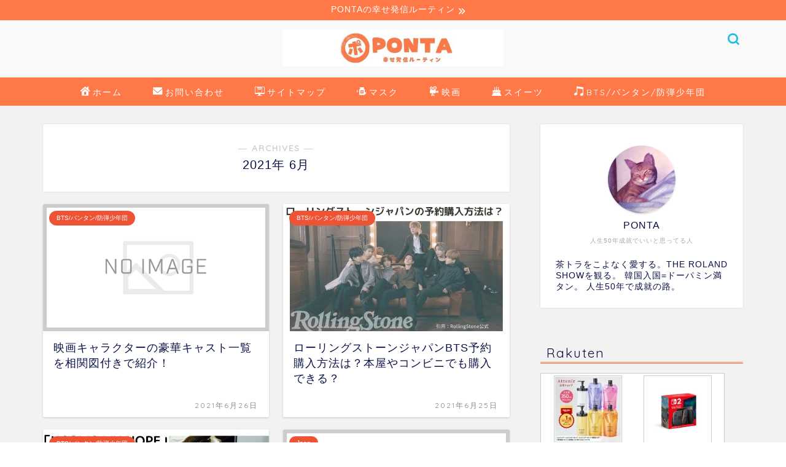

--- FILE ---
content_type: text/html; charset=UTF-8
request_url: https://ponta-roland.com/2021/06/
body_size: 15959
content:
<!DOCTYPE html>
<html lang="ja">
<head prefix="og: http://ogp.me/ns# fb: http://ogp.me/ns/fb# article: http://ogp.me/ns/article#">
<meta charset="utf-8">
<meta http-equiv="X-UA-Compatible" content="IE=edge">
<meta name="viewport" content="width=device-width, initial-scale=1">
<!-- ここからOGP -->
<meta property="og:type" content="blog">
<meta property="og:title" content="PONTAの幸せ発信ルーティン｜ドーパミンたぷたぷ人生">
<meta property="og:url" content="https://ponta-roland.com">
<meta property="og:description" content="すべてはドーパミンあふれる人生のために。多幸感あり、気になる発信をルーティン化していきます！">
<meta property="og:image" content="https://ponta-roland.com/wp-content/themes/jin/img/noimg320.png">
<meta property="og:site_name" content="PONTAの幸せ発信ルーティン">
<meta property="fb:admins" content="">
<meta name="twitter:card" content="summary_large_image">
<meta name="twitter:site" content="@pontajin1204">
<!-- ここまでOGP --> 

<link rel="canonical" href="https://ponta-roland.com">
<title>2021年06月の記事一覧｜PONTAの幸せ発信ルーティン</title>
<meta name='robots' content='max-image-preview:large' />
<script id="wpp-js" src="https://ponta-roland.com/wp-content/plugins/wordpress-popular-posts/assets/js/wpp.min.js?ver=7.1.0" data-sampling="0" data-sampling-rate="100" data-api-url="https://ponta-roland.com/wp-json/wordpress-popular-posts" data-post-id="0" data-token="0ea4b7bf90" data-lang="0" data-debug="0" type="text/javascript"></script>
<link rel='dns-prefetch' href='//cdnjs.cloudflare.com' />
<link rel='dns-prefetch' href='//www.google.com' />
<link rel='dns-prefetch' href='//s.w.org' />
<link rel="alternate" type="application/rss+xml" title="PONTAの幸せ発信ルーティン &raquo; フィード" href="https://ponta-roland.com/feed/" />
<link rel="alternate" type="application/rss+xml" title="PONTAの幸せ発信ルーティン &raquo; コメントフィード" href="https://ponta-roland.com/comments/feed/" />
		<script type="text/javascript">
			window._wpemojiSettings = {"baseUrl":"https:\/\/s.w.org\/images\/core\/emoji\/13.1.0\/72x72\/","ext":".png","svgUrl":"https:\/\/s.w.org\/images\/core\/emoji\/13.1.0\/svg\/","svgExt":".svg","source":{"concatemoji":"https:\/\/ponta-roland.com\/wp-includes\/js\/wp-emoji-release.min.js?ver=f5cbd7ef2517f0c85a040b5d89502f07"}};
			!function(e,a,t){var n,r,o,i=a.createElement("canvas"),p=i.getContext&&i.getContext("2d");function s(e,t){var a=String.fromCharCode;p.clearRect(0,0,i.width,i.height),p.fillText(a.apply(this,e),0,0);e=i.toDataURL();return p.clearRect(0,0,i.width,i.height),p.fillText(a.apply(this,t),0,0),e===i.toDataURL()}function c(e){var t=a.createElement("script");t.src=e,t.defer=t.type="text/javascript",a.getElementsByTagName("head")[0].appendChild(t)}for(o=Array("flag","emoji"),t.supports={everything:!0,everythingExceptFlag:!0},r=0;r<o.length;r++)t.supports[o[r]]=function(e){if(!p||!p.fillText)return!1;switch(p.textBaseline="top",p.font="600 32px Arial",e){case"flag":return s([127987,65039,8205,9895,65039],[127987,65039,8203,9895,65039])?!1:!s([55356,56826,55356,56819],[55356,56826,8203,55356,56819])&&!s([55356,57332,56128,56423,56128,56418,56128,56421,56128,56430,56128,56423,56128,56447],[55356,57332,8203,56128,56423,8203,56128,56418,8203,56128,56421,8203,56128,56430,8203,56128,56423,8203,56128,56447]);case"emoji":return!s([10084,65039,8205,55357,56613],[10084,65039,8203,55357,56613])}return!1}(o[r]),t.supports.everything=t.supports.everything&&t.supports[o[r]],"flag"!==o[r]&&(t.supports.everythingExceptFlag=t.supports.everythingExceptFlag&&t.supports[o[r]]);t.supports.everythingExceptFlag=t.supports.everythingExceptFlag&&!t.supports.flag,t.DOMReady=!1,t.readyCallback=function(){t.DOMReady=!0},t.supports.everything||(n=function(){t.readyCallback()},a.addEventListener?(a.addEventListener("DOMContentLoaded",n,!1),e.addEventListener("load",n,!1)):(e.attachEvent("onload",n),a.attachEvent("onreadystatechange",function(){"complete"===a.readyState&&t.readyCallback()})),(n=t.source||{}).concatemoji?c(n.concatemoji):n.wpemoji&&n.twemoji&&(c(n.twemoji),c(n.wpemoji)))}(window,document,window._wpemojiSettings);
		</script>
		<!-- ponta-roland.com is managing ads with Advanced Ads 1.54.1 --><script id="ponta-ready">
			window.advanced_ads_ready=function(e,a){a=a||"complete";var d=function(e){return"interactive"===a?"loading"!==e:"complete"===e};d(document.readyState)?e():document.addEventListener("readystatechange",(function(a){d(a.target.readyState)&&e()}),{once:"interactive"===a})},window.advanced_ads_ready_queue=window.advanced_ads_ready_queue||[];		</script>
		<style type="text/css">
img.wp-smiley,
img.emoji {
	display: inline !important;
	border: none !important;
	box-shadow: none !important;
	height: 1em !important;
	width: 1em !important;
	margin: 0 .07em !important;
	vertical-align: -0.1em !important;
	background: none !important;
	padding: 0 !important;
}
</style>
	<link rel='stylesheet' id='wp-block-library-css'  href='https://ponta-roland.com/wp-includes/css/dist/block-library/style.min.css?ver=f5cbd7ef2517f0c85a040b5d89502f07' type='text/css' media='all' />
<link rel='stylesheet' id='contact-form-7-css'  href='https://ponta-roland.com/wp-content/plugins/contact-form-7/includes/css/styles.css?ver=5.5.6.1' type='text/css' media='all' />
<link rel='stylesheet' id='toc-screen-css'  href='https://ponta-roland.com/wp-content/plugins/table-of-contents-plus/screen.min.css?ver=2408' type='text/css' media='all' />
<link rel='stylesheet' id='wordpress-popular-posts-css-css'  href='https://ponta-roland.com/wp-content/plugins/wordpress-popular-posts/assets/css/wpp.css?ver=7.1.0' type='text/css' media='all' />
<link rel='stylesheet' id='parent-style-css'  href='https://ponta-roland.com/wp-content/themes/jin/style.css?ver=f5cbd7ef2517f0c85a040b5d89502f07' type='text/css' media='all' />
<link rel='stylesheet' id='theme-style-css'  href='https://ponta-roland.com/wp-content/themes/jin-child/style.css?ver=f5cbd7ef2517f0c85a040b5d89502f07' type='text/css' media='all' />
<link rel='stylesheet' id='swiper-style-css'  href='https://cdnjs.cloudflare.com/ajax/libs/Swiper/4.0.7/css/swiper.min.css?ver=f5cbd7ef2517f0c85a040b5d89502f07' type='text/css' media='all' />
<script type='text/javascript' src='https://ponta-roland.com/wp-includes/js/jquery/jquery.min.js?ver=3.6.0' id='jquery-core-js'></script>
<script type='text/javascript' src='https://ponta-roland.com/wp-includes/js/jquery/jquery-migrate.min.js?ver=3.3.2' id='jquery-migrate-js'></script>
<link rel="https://api.w.org/" href="https://ponta-roland.com/wp-json/" />            <style id="wpp-loading-animation-styles">@-webkit-keyframes bgslide{from{background-position-x:0}to{background-position-x:-200%}}@keyframes bgslide{from{background-position-x:0}to{background-position-x:-200%}}.wpp-widget-block-placeholder,.wpp-shortcode-placeholder{margin:0 auto;width:60px;height:3px;background:#dd3737;background:linear-gradient(90deg,#dd3737 0%,#571313 10%,#dd3737 100%);background-size:200% auto;border-radius:3px;-webkit-animation:bgslide 1s infinite linear;animation:bgslide 1s infinite linear}</style>
            	<style type="text/css">
		#wrapper {
			background-color: #f2f2f2;
			background-image: url();
					}

		.related-entry-headline-text span:before,
		#comment-title span:before,
		#reply-title span:before {
			background-color: #ff7948;
			border-color: #ff7948 !important;
		}

		#breadcrumb:after,
		#page-top a {
			background-color: #ff581c;
		}

		#footer-widget-area {
			background-color: #ff581c;
			border: none !important;
		}

		.footer-inner a #copyright,
		#copyright-center {
			border-color: taransparent !important;
			color: #0a1147 !important;
		}

		.page-top-footer a {
			color: #ff581c !important;
		}

		#breadcrumb ul li,
		#breadcrumb ul li a {
			color: #ff581c !important;
		}

		body,
		a,
		a:link,
		a:visited,
		.my-profile,
		.widgettitle,
		.tabBtn-mag label {
			color: #0a1147;
		}

		a:hover {
			color: #ff7a7a;
		}

		.widget_nav_menu ul>li>a:before,
		.widget_categories ul>li>a:before,
		.widget_pages ul>li>a:before,
		.widget_recent_entries ul>li>a:before,
		.widget_archive ul>li>a:before,
		.widget_archive form:after,
		.widget_categories form:after,
		.widget_nav_menu ul>li>ul.sub-menu>li>a:before,
		.widget_categories ul>li>.children>li>a:before,
		.widget_pages ul>li>.children>li>a:before,
		.widget_nav_menu ul>li>ul.sub-menu>li>ul.sub-menu li>a:before,
		.widget_categories ul>li>.children>li>.children li>a:before,
		.widget_pages ul>li>.children>li>.children li>a:before {
			color: #ff7948;
		}

		.widget_nav_menu ul .sub-menu .sub-menu li a:before {
			background-color: #0a1147 !important;
		}
		.d--labeling-act-border{
			border-color: rgba(10,17,71,0.18);
		}
		.c--labeling-act.d--labeling-act-solid{
			background-color: rgba(10,17,71,0.06);
		}
		.a--labeling-act{
			color: rgba(10,17,71,0.6);
		}
		.a--labeling-small-act span{
			background-color: rgba(10,17,71,0.21);
		}
		.c--labeling-act.d--labeling-act-strong{
			background-color: rgba(10,17,71,0.045);
		}
		.d--labeling-act-strong .a--labeling-act{
			color: rgba(10,17,71,0.75);
		}


		footer .footer-widget,
		footer .footer-widget a,
		footer .footer-widget ul li,
		.footer-widget.widget_nav_menu ul>li>a:before,
		.footer-widget.widget_categories ul>li>a:before,
		.footer-widget.widget_recent_entries ul>li>a:before,
		.footer-widget.widget_pages ul>li>a:before,
		.footer-widget.widget_archive ul>li>a:before,
		footer .widget_tag_cloud .tagcloud a:before {
			color: #238ddd !important;
			border-color: #238ddd !important;
		}

		footer .footer-widget .widgettitle {
			color: #238ddd !important;
			border-color: #ed5334 !important;
		}

		footer .widget_nav_menu ul .children .children li a:before,
		footer .widget_categories ul .children .children li a:before,
		footer .widget_nav_menu ul .sub-menu .sub-menu li a:before {
			background-color: #238ddd !important;
		}

		#drawernav a:hover,
		.post-list-title,
		#prev-next p,
		#toc_container .toc_list li a {
			color: #0a1147 !important;
		}

		#header-box {
			background-color: #f9f9f9;
		}

		@media (min-width: 768px) {
			.top-image-meta {
				margin-top: calc(15px - 30px);
			}
		}

		@media (min-width: 1200px) {
			.top-image-meta {
				margin-top: calc(15px);
			}
		}

		.pickup-contents:before {
			background-color: #f9f9f9 !important;
		}

		.main-image-text {
			color: #555;
		}

		.main-image-text-sub {
			color: #555;
		}

		@media (min-width: 481px) {
			#site-info {
				padding-top: 15px !important;
				padding-bottom: 15px !important;
			}
		}

		#site-info span a {
			color: #dd3333 !important;
		}

		#headmenu .headsns .line a svg {
			fill: #24bce2 !important;
		}

		#headmenu .headsns a,
		#headmenu {
			color: #24bce2 !important;
			border-color: #24bce2 !important;
		}

		.profile-follow .line-sns a svg {
			fill: #ff7948 !important;
		}

		.profile-follow .line-sns a:hover svg {
			fill: #ed5334 !important;
		}

		.profile-follow a {
			color: #ff7948 !important;
			border-color: #ff7948 !important;
		}

		.profile-follow a:hover,
		#headmenu .headsns a:hover {
			color: #ed5334 !important;
			border-color: #ed5334 !important;
		}

		.search-box:hover {
			color: #ed5334 !important;
			border-color: #ed5334 !important;
		}

		#header #headmenu .headsns .line a:hover svg {
			fill: #ed5334 !important;
		}

		.cps-icon-bar,
		#navtoggle:checked+.sp-menu-open .cps-icon-bar {
			background-color: #dd3333;
		}

		#nav-container {
			background-color: #ff7948;
		}

		.menu-box .menu-item svg {
			fill: #ffffff;
		}

		#drawernav ul.menu-box>li>a,
		#drawernav2 ul.menu-box>li>a,
		#drawernav3 ul.menu-box>li>a,
		#drawernav4 ul.menu-box>li>a,
		#drawernav5 ul.menu-box>li>a,
		#drawernav ul.menu-box>li.menu-item-has-children:after,
		#drawernav2 ul.menu-box>li.menu-item-has-children:after,
		#drawernav3 ul.menu-box>li.menu-item-has-children:after,
		#drawernav4 ul.menu-box>li.menu-item-has-children:after,
		#drawernav5 ul.menu-box>li.menu-item-has-children:after {
			color: #ffffff !important;
		}

		#drawernav ul.menu-box li a,
		#drawernav2 ul.menu-box li a,
		#drawernav3 ul.menu-box li a,
		#drawernav4 ul.menu-box li a,
		#drawernav5 ul.menu-box li a {
			font-size: 14px !important;
		}

		#drawernav3 ul.menu-box>li {
			color: #0a1147 !important;
		}

		#drawernav4 .menu-box>.menu-item>a:after,
		#drawernav3 .menu-box>.menu-item>a:after,
		#drawernav .menu-box>.menu-item>a:after {
			background-color: #ffffff !important;
		}

		#drawernav2 .menu-box>.menu-item:hover,
		#drawernav5 .menu-box>.menu-item:hover {
			border-top-color: #ff7948 !important;
		}

		.cps-info-bar a {
			background-color: #ff7948 !important;
		}

		@media (min-width: 768px) {
			.post-list-mag .post-list-item:not(:nth-child(2n)) {
				margin-right: 2.6%;
			}
		}

		@media (min-width: 768px) {

			#tab-1:checked~.tabBtn-mag li [for="tab-1"]:after,
			#tab-2:checked~.tabBtn-mag li [for="tab-2"]:after,
			#tab-3:checked~.tabBtn-mag li [for="tab-3"]:after,
			#tab-4:checked~.tabBtn-mag li [for="tab-4"]:after {
				border-top-color: #ff7948 !important;
			}

			.tabBtn-mag label {
				border-bottom-color: #ff7948 !important;
			}
		}

		#tab-1:checked~.tabBtn-mag li [for="tab-1"],
		#tab-2:checked~.tabBtn-mag li [for="tab-2"],
		#tab-3:checked~.tabBtn-mag li [for="tab-3"],
		#tab-4:checked~.tabBtn-mag li [for="tab-4"],
		#prev-next a.next:after,
		#prev-next a.prev:after,
		.more-cat-button a:hover span:before {
			background-color: #ff7948 !important;
		}


		.swiper-slide .post-list-cat,
		.post-list-mag .post-list-cat,
		.post-list-mag3col .post-list-cat,
		.post-list-mag-sp1col .post-list-cat,
		.swiper-pagination-bullet-active,
		.pickup-cat,
		.post-list .post-list-cat,
		#breadcrumb .bcHome a:hover span:before,
		.popular-item:nth-child(1) .pop-num,
		.popular-item:nth-child(2) .pop-num,
		.popular-item:nth-child(3) .pop-num {
			background-color: #ed5334 !important;
		}

		.sidebar-btn a,
		.profile-sns-menu {
			background-color: #ed5334 !important;
		}

		.sp-sns-menu a,
		.pickup-contents-box a:hover .pickup-title {
			border-color: #ff7948 !important;
			color: #ff7948 !important;
		}

		.pro-line svg {
			fill: #ff7948 !important;
		}

		.cps-post-cat a,
		.meta-cat,
		.popular-cat {
			background-color: #ed5334 !important;
			border-color: #ed5334 !important;
		}

		.tagicon,
		.tag-box a,
		#toc_container .toc_list>li,
		#toc_container .toc_title {
			color: #ff7948 !important;
		}

		.widget_tag_cloud a::before {
			color: #0a1147 !important;
		}

		.tag-box a,
		#toc_container:before {
			border-color: #ff7948 !important;
		}

		.cps-post-cat a:hover {
			color: #ff7a7a !important;
		}

		.pagination li:not([class*="current"]) a:hover,
		.widget_tag_cloud a:hover {
			background-color: #ff7948 !important;
		}

		.pagination li:not([class*="current"]) a:hover {
			opacity: 0.5 !important;
		}

		.pagination li.current a {
			background-color: #ff7948 !important;
			border-color: #ff7948 !important;
		}

		.nextpage a:hover span {
			color: #ff7948 !important;
			border-color: #ff7948 !important;
		}

		.cta-content:before {
			background-color: #393542 !important;
		}

		.cta-text,
		.info-title {
			color: #fff !important;
		}

		#footer-widget-area.footer_style1 .widgettitle {
			border-color: #ed5334 !important;
		}

		.sidebar_style1 .widgettitle,
		.sidebar_style5 .widgettitle {
			border-color: #ff7948 !important;
		}

		.sidebar_style2 .widgettitle,
		.sidebar_style4 .widgettitle,
		.sidebar_style6 .widgettitle,
		#home-bottom-widget .widgettitle,
		#home-top-widget .widgettitle,
		#post-bottom-widget .widgettitle,
		#post-top-widget .widgettitle {
			background-color: #ff7948 !important;
		}

		#home-bottom-widget .widget_search .search-box input[type="submit"],
		#home-top-widget .widget_search .search-box input[type="submit"],
		#post-bottom-widget .widget_search .search-box input[type="submit"],
		#post-top-widget .widget_search .search-box input[type="submit"] {
			background-color: #ed5334 !important;
		}

		.tn-logo-size {
			font-size: 31% !important;
		}

		@media (min-width: 481px) {
			.tn-logo-size img {
				width: calc(31%*0.5) !important;
			}
		}

		@media (min-width: 768px) {
			.tn-logo-size img {
				width: calc(31%*2.2) !important;
			}
		}

		@media (min-width: 1200px) {
			.tn-logo-size img {
				width: 31% !important;
			}
		}

		.sp-logo-size {
			font-size: 60% !important;
		}

		.sp-logo-size img {
			width: 60% !important;
		}

		.cps-post-main ul>li:before,
		.cps-post-main ol>li:before {
			background-color: #ed5334 !important;
		}

		.profile-card .profile-title {
			background-color: #ff7948 !important;
		}

		.profile-card {
			border-color: #ff7948 !important;
		}

		.cps-post-main a {
			color: #2036db;
		}

		.cps-post-main .marker {
			background: -webkit-linear-gradient(transparent 80%, #ff6060 0%);
			background: linear-gradient(transparent 80%, #ff6060 0%);
		}

		.cps-post-main .marker2 {
			background: -webkit-linear-gradient(transparent 80%, #47a3ff 0%);
			background: linear-gradient(transparent 80%, #47a3ff 0%);
		}

		.cps-post-main .jic-sc {
			color: #e9546b;
		}


		.simple-box1 {
			border-color: #f79bb1 !important;
		}

		.simple-box2 {
			border-color: #f2bf7d !important;
		}

		.simple-box3 {
			border-color: #b5e28a !important;
		}

		.simple-box4 {
			border-color: #7badd8 !important;
		}

		.simple-box4:before {
			background-color: #7badd8;
		}

		.simple-box5 {
			border-color: #e896c7 !important;
		}

		.simple-box5:before {
			background-color: #e896c7;
		}

		.simple-box6 {
			background-color: #d9f7f0 !important;
		}

		.simple-box7 {
			border-color: #def1f9 !important;
		}

		.simple-box7:before {
			background-color: #def1f9 !important;
		}

		.simple-box8 {
			border-color: #96ddc1 !important;
		}

		.simple-box8:before {
			background-color: #96ddc1 !important;
		}

		.simple-box9:before {
			background-color: #e1c0e8 !important;
		}

		.simple-box9:after {
			border-color: #e1c0e8 #e1c0e8 #fff #fff !important;
		}

		.kaisetsu-box1:before,
		.kaisetsu-box1-title {
			background-color: #ffb49e !important;
		}

		.kaisetsu-box2 {
			border-color: #9acc1e !important;
		}

		.kaisetsu-box2-title {
			background-color: #9acc1e !important;
		}

		.kaisetsu-box4 {
			border-color: #ea91a9 !important;
		}

		.kaisetsu-box4-title {
			background-color: #ea91a9 !important;
		}

		.kaisetsu-box5:before {
			background-color: #57b3ba !important;
		}

		.kaisetsu-box5-title {
			background-color: #57b3ba !important;
		}

		.concept-box1 {
			border-color: #85db8f !important;
		}

		.concept-box1:after {
			background-color: #85db8f !important;
		}

		.concept-box1:before {
			content: "ポイント" !important;
			color: #85db8f !important;
		}

		.concept-box2 {
			border-color: #f7cf6a !important;
		}

		.concept-box2:after {
			background-color: #f7cf6a !important;
		}

		.concept-box2:before {
			content: "注意点" !important;
			color: #f7cf6a !important;
		}

		.concept-box3 {
			border-color: #86cee8 !important;
		}

		.concept-box3:after {
			background-color: #86cee8 !important;
		}

		.concept-box3:before {
			content: "良い例" !important;
			color: #86cee8 !important;
		}

		.concept-box4 {
			border-color: #ed8989 !important;
		}

		.concept-box4:after {
			background-color: #ed8989 !important;
		}

		.concept-box4:before {
			content: "悪い例" !important;
			color: #ed8989 !important;
		}

		.concept-box5 {
			border-color: #9e9e9e !important;
		}

		.concept-box5:after {
			background-color: #9e9e9e !important;
		}

		.concept-box5:before {
			content: "参考" !important;
			color: #9e9e9e !important;
		}

		.concept-box6 {
			border-color: #8eaced !important;
		}

		.concept-box6:after {
			background-color: #8eaced !important;
		}

		.concept-box6:before {
			content: "メモ" !important;
			color: #8eaced !important;
		}

		.innerlink-box1,
		.blog-card {
			border-color: #ff7e28 !important;
		}

		.innerlink-box1-title {
			background-color: #ff7e28 !important;
			border-color: #ff7e28 !important;
		}

		.innerlink-box1:before,
		.blog-card-hl-box {
			background-color: #ff7e28 !important;
		}

		.jin-ac-box01-title::after {
			color: #ff7948;
		}

		.color-button01 a,
		.color-button01 a:hover,
		.color-button01:before {
			background-color: #9acc1e !important;
		}

		.top-image-btn-color a,
		.top-image-btn-color a:hover,
		.top-image-btn-color:before {
			background-color: #ffcd44 !important;
		}

		.color-button02 a,
		.color-button02 a:hover,
		.color-button02:before {
			background-color: #e25178 !important;
		}

		.color-button01-big a,
		.color-button01-big a:hover,
		.color-button01-big:before {
			background-color: #ff7f00 !important;
		}

		.color-button01-big a,
		.color-button01-big:before {
			border-radius: 30px !important;
		}

		.color-button01-big a {
			padding-top: 20px   !important;
			padding-bottom: 20px   !important;
		}

		.color-button02-big a,
		.color-button02-big a:hover,
		.color-button02-big:before {
			background-color: #9acc1e !important;
		}

		.color-button02-big a,
		.color-button02-big:before {
			border-radius: 30px !important;
		}

		.color-button02-big a {
			padding-top: 20px !important;
			padding-bottom: 20px !important;
		}

		.color-button01-big {
			width: 75% !important;
		}

		.color-button02-big {
			width: 75% !important;
		}

		.top-image-btn-color a:hover,
		.color-button01 a:hover,
		.color-button02 a:hover,
		.color-button01-big a:hover,
		.color-button02-big a:hover {
			opacity: 1;
		}

		.h2-style01 h2,
		.h2-style02 h2:before,
		.h2-style03 h2,
		.h2-style04 h2:before,
		.h2-style05 h2,
		.h2-style07 h2:before,
		.h2-style07 h2:after,
		.h3-style03 h3:before,
		.h3-style02 h3:before,
		.h3-style05 h3:before,
		.h3-style07 h3:before,
		.h2-style08 h2:after,
		.h2-style10 h2:before,
		.h2-style10 h2:after,
		.h3-style02 h3:after,
		.h4-style02 h4:before {
			background-color: #ff7948 !important;
		}

		.h3-style01 h3,
		.h3-style04 h3,
		.h3-style05 h3,
		.h3-style06 h3,
		.h4-style01 h4,
		.h2-style02 h2,
		.h2-style08 h2,
		.h2-style08 h2:before,
		.h2-style09 h2,
		.h4-style03 h4 {
			border-color: #ff7948 !important;
		}

		.h2-style05 h2:before {
			border-top-color: #ff7948 !important;
		}

		.h2-style06 h2:before,
		.sidebar_style3 .widgettitle:after {
			background-image: linear-gradient(-45deg,
					transparent 25%,
					#ff7948 25%,
					#ff7948 50%,
					transparent 50%,
					transparent 75%,
					#ff7948 75%,
					#ff7948);
		}

		.jin-h2-icons.h2-style02 h2 .jic:before,
		.jin-h2-icons.h2-style04 h2 .jic:before,
		.jin-h2-icons.h2-style06 h2 .jic:before,
		.jin-h2-icons.h2-style07 h2 .jic:before,
		.jin-h2-icons.h2-style08 h2 .jic:before,
		.jin-h2-icons.h2-style09 h2 .jic:before,
		.jin-h2-icons.h2-style10 h2 .jic:before,
		.jin-h3-icons.h3-style01 h3 .jic:before,
		.jin-h3-icons.h3-style02 h3 .jic:before,
		.jin-h3-icons.h3-style03 h3 .jic:before,
		.jin-h3-icons.h3-style04 h3 .jic:before,
		.jin-h3-icons.h3-style05 h3 .jic:before,
		.jin-h3-icons.h3-style06 h3 .jic:before,
		.jin-h3-icons.h3-style07 h3 .jic:before,
		.jin-h4-icons.h4-style01 h4 .jic:before,
		.jin-h4-icons.h4-style02 h4 .jic:before,
		.jin-h4-icons.h4-style03 h4 .jic:before,
		.jin-h4-icons.h4-style04 h4 .jic:before {
			color: #ff7948;
		}

		@media all and (-ms-high-contrast:none) {

			*::-ms-backdrop,
			.color-button01:before,
			.color-button02:before,
			.color-button01-big:before,
			.color-button02-big:before {
				background-color: #595857 !important;
			}
		}

		.jin-lp-h2 h2,
		.jin-lp-h2 h2 {
			background-color: transparent !important;
			border-color: transparent !important;
			color: #0a1147 !important;
		}

		.jincolumn-h3style2 {
			border-color: #ff7948 !important;
		}

		.jinlph2-style1 h2:first-letter {
			color: #ff7948 !important;
		}

		.jinlph2-style2 h2,
		.jinlph2-style3 h2 {
			border-color: #ff7948 !important;
		}

		.jin-photo-title .jin-fusen1-down,
		.jin-photo-title .jin-fusen1-even,
		.jin-photo-title .jin-fusen1-up {
			border-left-color: #ff7948;
		}

		.jin-photo-title .jin-fusen2,
		.jin-photo-title .jin-fusen3 {
			background-color: #ff7948;
		}

		.jin-photo-title .jin-fusen2:before,
		.jin-photo-title .jin-fusen3:before {
			border-top-color: #ff7948;
		}

		.has-huge-font-size {
			font-size: 42px !important;
		}

		.has-large-font-size {
			font-size: 36px !important;
		}

		.has-medium-font-size {
			font-size: 20px !important;
		}

		.has-normal-font-size {
			font-size: 16px !important;
		}

		.has-small-font-size {
			font-size: 13px !important;
		}
	</style>
<link rel="next" href="https://ponta-roland.com/2021/06/page/2/" />

<!-- BEGIN: WP Social Bookmarking Light HEAD --><script>
    (function (d, s, id) {
        var js, fjs = d.getElementsByTagName(s)[0];
        if (d.getElementById(id)) return;
        js = d.createElement(s);
        js.id = id;
        js.src = "//connect.facebook.net/en_US/sdk.js#xfbml=1&version=v2.7";
        fjs.parentNode.insertBefore(js, fjs);
    }(document, 'script', 'facebook-jssdk'));
</script>
<style type="text/css">.wp_social_bookmarking_light{
    border: 0 !important;
    padding: 10px 0 20px 0 !important;
    margin: 0 !important;
}
.wp_social_bookmarking_light div{
    float: left !important;
    border: 0 !important;
    padding: 0 !important;
    margin: 0 5px 0px 0 !important;
    min-height: 30px !important;
    line-height: 18px !important;
    text-indent: 0 !important;
}
.wp_social_bookmarking_light img{
    border: 0 !important;
    padding: 0;
    margin: 0;
    vertical-align: top !important;
}
.wp_social_bookmarking_light_clear{
    clear: both !important;
}
#fb-root{
    display: none;
}
.wsbl_facebook_like iframe{
    max-width: none !important;
}
.wsbl_pinterest a{
    border: 0px !important;
}
</style>
<!-- END: WP Social Bookmarking Light HEAD -->
<style type="text/css">.broken_link, a.broken_link {
	text-decoration: line-through;
}</style><style type="text/css">.removed_link, a.removed_link {
	text-decoration: line-through;
}</style>	<style type="text/css">
		/*<!-- rtoc -->*/
		.rtoc-mokuji-content {
			background-color: #ffffff;
		}

		.rtoc-mokuji-content.frame1 {
			border: 1px solid #ff7948;
		}

		.rtoc-mokuji-content #rtoc-mokuji-title {
			color: #ff7948;
		}

		.rtoc-mokuji-content .rtoc-mokuji li>a {
			color: #333333;
		}

		.rtoc-mokuji-content .mokuji_ul.level-1>.rtoc-item::before {
			background-color: #ff7948 !important;
		}

		.rtoc-mokuji-content .mokuji_ul.level-2>.rtoc-item::before {
			background-color: #ff7948 !important;
		}

		.rtoc-mokuji-content.frame2::before,
		.rtoc-mokuji-content.frame3,
		.rtoc-mokuji-content.frame4,
		.rtoc-mokuji-content.frame5 {
			border-color: #ff7948 !important;
		}

		.rtoc-mokuji-content.frame5::before,
		.rtoc-mokuji-content.frame5::after {
			background-color: #ff7948;
		}

		.widget_block #rtoc-mokuji-widget-wrapper .rtoc-mokuji.level-1 .rtoc-item.rtoc-current:after,
		.widget #rtoc-mokuji-widget-wrapper .rtoc-mokuji.level-1 .rtoc-item.rtoc-current:after,
		#scrollad #rtoc-mokuji-widget-wrapper .rtoc-mokuji.level-1 .rtoc-item.rtoc-current:after,
		#sideBarTracking #rtoc-mokuji-widget-wrapper .rtoc-mokuji.level-1 .rtoc-item.rtoc-current:after {
			background-color: #ff7948 !important;
		}

		.cls-1,
		.cls-2 {
			stroke: #ff7948;
		}

		.rtoc-mokuji-content .decimal_ol.level-2>.rtoc-item::before,
		.rtoc-mokuji-content .mokuji_ol.level-2>.rtoc-item::before,
		.rtoc-mokuji-content .decimal_ol.level-2>.rtoc-item::after,
		.rtoc-mokuji-content .decimal_ol.level-2>.rtoc-item::after {
			color: #ff7948;
			background-color: #ff7948;
		}

		.rtoc-mokuji-content .rtoc-mokuji.level-1>.rtoc-item::before {
			color: #ff7948;
		}

		.rtoc-mokuji-content .decimal_ol>.rtoc-item::after {
			background-color: #ff7948;
		}

		.rtoc-mokuji-content .decimal_ol>.rtoc-item::before {
			color: #ff7948;
		}

		/*rtoc_return*/
		#rtoc_return a::before {
			background-image: url(https://ponta-roland.com/wp-content/plugins/rich-table-of-content/include/../img/rtoc_return.png);
		}

		#rtoc_return a {
			background-color: #ff7948 !important;
		}

		/* アクセントポイント */
		.rtoc-mokuji-content .level-1>.rtoc-item #rtocAC.accent-point::after {
			background-color: #ff7948;
		}

		.rtoc-mokuji-content .level-2>.rtoc-item #rtocAC.accent-point::after {
			background-color: #ff7948;
		}
		.rtoc-mokuji-content.frame6,
		.rtoc-mokuji-content.frame7::before,
		.rtoc-mokuji-content.frame8::before {
			border-color: #ff7948;
		}

		.rtoc-mokuji-content.frame6 #rtoc-mokuji-title,
		.rtoc-mokuji-content.frame7 #rtoc-mokuji-title::after {
			background-color: #ff7948;
		}

		#rtoc-mokuji-wrapper.rtoc-mokuji-content.rtoc_h2_timeline .mokuji_ol.level-1>.rtoc-item::after,
		#rtoc-mokuji-wrapper.rtoc-mokuji-content.rtoc_h2_timeline .level-1.decimal_ol>.rtoc-item::after,
		#rtoc-mokuji-wrapper.rtoc-mokuji-content.rtoc_h3_timeline .mokuji_ol.level-2>.rtoc-item::after,
		#rtoc-mokuji-wrapper.rtoc-mokuji-content.rtoc_h3_timeline .mokuji_ol.level-2>.rtoc-item::after,
		.rtoc-mokuji-content.frame7 #rtoc-mokuji-title span::after {
			background-color: #ff7948;
		}

		.widget #rtoc-mokuji-wrapper.rtoc-mokuji-content.frame6 #rtoc-mokuji-title {
			color: #ff7948;
			background-color: #ffffff;
		}
	</style>
				<style type="text/css">
				.rtoc-mokuji-content #rtoc-mokuji-title {
					color: #ff7948;
				}

				.rtoc-mokuji-content.frame2::before,
				.rtoc-mokuji-content.frame3,
				.rtoc-mokuji-content.frame4,
				.rtoc-mokuji-content.frame5 {
					border-color: #ff7948;
				}

				.rtoc-mokuji-content .decimal_ol>.rtoc-item::before,
				.rtoc-mokuji-content .decimal_ol.level-2>.rtoc-item::before,
				.rtoc-mokuji-content .mokuji_ol>.rtoc-item::before {
					color: #ff7948;
				}

				.rtoc-mokuji-content .decimal_ol>.rtoc-item::after,
				.rtoc-mokuji-content .decimal_ol>.rtoc-item::after,
				.rtoc-mokuji-content .mokuji_ul.level-1>.rtoc-item::before,
				.rtoc-mokuji-content .mokuji_ul.level-2>.rtoc-item::before {
					background-color: #ff7948 !important;
				}

							</style>
<script  async src="https://pagead2.googlesyndication.com/pagead/js/adsbygoogle.js?client=ca-pub-3729533386517741" crossorigin="anonymous"></script><link rel="icon" href="https://ponta-roland.com/wp-content/uploads/2020/05/ポンタロゴのコピー-1-150x150.jpg" sizes="32x32" />
<link rel="icon" href="https://ponta-roland.com/wp-content/uploads/2020/05/ポンタロゴのコピー-1-300x300.jpg" sizes="192x192" />
<link rel="apple-touch-icon" href="https://ponta-roland.com/wp-content/uploads/2020/05/ポンタロゴのコピー-1-300x300.jpg" />
<meta name="msapplication-TileImage" content="https://ponta-roland.com/wp-content/uploads/2020/05/ポンタロゴのコピー-1-300x300.jpg" />
		<style type="text/css" id="wp-custom-css">
				
.grecaptcha-badge { visibility: hidden; }



.proflink a{
	display:block;
	text-align:center;
	padding:7px 10px;
	background:#aaa;/*カラーは変更*/
	width:50%;
	margin:0 auto;
	margin-top:20px;
	border-radius:20px;
	border:3px double #fff;
	font-size:0.65rem;
	color:#fff;
}
.proflink a:hover{
		opacity:0.75;
}


/*リンクの下線を消す・ホバー時は下線を表示*/
a {
text-decoration: none;
}
a:hover {
text-decoration: underline;
	
	
	/*ページャー四角に */
.pagination a {
    border-radius: 3px;
}
	
	
/* スマホ固定フッター */
.footer-menu-sp .menu-item a{
background-color:#fff; /* 背景の色を指定 */
color:#238ddd; /* 文字の色を指定 */
}	
	 

/*カエレバ7net追加*/
	

	
	.shoplinkseven a {
 background: #52a038;
 display: block;
 font-size: 0.85rem;
 text-decoration: none !important;
 color: #fff !important;
 text-align: center;
 border-radius: 2px;
 }

@media (max-width: 767px) {
 .shoplinkseven a {
 padding: 10px;
 }
 }

@media (min-width: 768px){
 .shoplinkseven a {
 font-size: 0.8rem;
 padding: 12px 5px;
 }
 }

/* マーカー線・青 */
.marker-blue{
 background: linear-gradient(transparent 85%, #7fbfff 75%);
}
	
	
	/**上に戻るボタン**/
@media (max-width: 767px){/*スマホ表示での設定*/
#page-top a {/*上に戻るボタン*/
width: 60px;/*幅*/
height: 60px;/*高さ*/
padding: 18px 6px 6px;/*内側の余白*/
font-size: 1.2rem;/*アイコンの大きさ*/
opacity: .6;/*透明度60％*/
background: white!important;/*絶対白*/
color: #424242;/*アイコンの色*/
border: 2px solid #424242;/*枠線の色*/
}}		</style>
			
<!--カエレバCSS-->
<link href="https://ponta-roland.com/wp-content/themes/jin/css/kaereba.css" rel="stylesheet" />
<!--アプリーチCSS-->
<link href="https://ponta-roland.com/wp-content/themes/jin/css/appreach.css" rel="stylesheet" />

<!-- Global site tag (gtag.js) - Google Analytics -->
<script async src="https://www.googletagmanager.com/gtag/js?id=UA-124503178-3"></script>
<script>
  window.dataLayer = window.dataLayer || [];
  function gtag(){dataLayer.push(arguments);}
  gtag('js', new Date());

  gtag('config', 'UA-124503178-3');
</script>

<script type="text/javascript" language="javascript">
    var vc_pid = "886938213";
</script><script type="text/javascript" src="//aml.valuecommerce.com/vcdal.js" async></script>

<meta name="viewport" content="width=device-width,initial-scale=1.0">
<meta name="viewport" content="width=device-width,initial-scale=1.0">

<meta name="google-site-verification" content="XC5Mki1sok6eOVqZiiDzQFNoR-NxUNtfr1xq8aImA0s" />

<script data-ad-client="ca-pub-3729533386517741" async src="https://pagead2.googlesyndication.com/pagead/js/adsbygoogle.js"></script>

<body oncopy="return false;">

<meta name="viewport" content="width=device-width,initial-scale=1.0">

<meta name="p:domain_verify" content="39eb042fc8ff4aa5eb1d041838b6e1c2"/>


<script type="text/javascript" language="javascript">
    var vc_pid = "886938213";
</script><script type="text/javascript" src="//aml.valuecommerce.com/vcdal.js" async></script>
</head>
<body class="archive date aa-prefix-ponta-" id="nofont-style">
<div id="wrapper">

		
	<div id="scroll-content" class="animate-off">
	
		<!--ヘッダー-->

									<div class="cps-info-bar animate-off">
			<a href="https://ponta-roland.com"><span>PONTAの幸せ発信ルーティン</span></a>
		</div>
		
<div id="header-box" class="tn_on header-box animate-off">
	<div id="header" class="header-type2 header animate-off">
		
		<div id="site-info" class="ef">
							<span class="tn-logo-size"><a href='https://ponta-roland.com/' title='PONTAの幸せ発信ルーティン' rel='home'><img src='https://ponta-roland.com/wp-content/uploads/2021/06/当ポンタロゴヘッダー画像600×100.jpg' alt='PONTAブログ ロゴ'></a></span>
					</div>

	
				<div id="headmenu">
			<span class="headsns tn_sns_off">
									<span class="twitter"><a href="https://twitter.com/pontajin1204"><i class="jic-type jin-ifont-twitter" aria-hidden="true"></i></a></span>
																	
									

			</span>
			<span class="headsearch tn_search_on">
				<form class="search-box" role="search" method="get" id="searchform" action="https://ponta-roland.com/">
	<input type="search" placeholder="" class="text search-text" value="" name="s" id="s">
	<input type="submit" id="searchsubmit" value="&#xe931;">
</form>
			</span>
		</div>
		
	</div>
	
		
</div>

		
	<!--グローバルナビゲーション layout1-->
				<div id="nav-container" class="header-style3-animate animate-off">
			<div id="drawernav" class="ef">
				<nav class="fixed-content"><ul class="menu-box"><li class="menu-item menu-item-type-custom menu-item-object-custom menu-item-home menu-item-8"><a href="https://ponta-roland.com"><span><i class="jic jin-ifont-home" aria-hidden="true"></i></span>ホーム</a></li>
<li class="menu-item menu-item-type-post_type menu-item-object-page menu-item-464"><a href="https://ponta-roland.com/contact-for/"><span><i class="jic jin-ifont-mail" aria-hidden="true"></i></span>お問い合わせ</a></li>
<li class="menu-item menu-item-type-post_type menu-item-object-page menu-item-469"><a href="https://ponta-roland.com/sitemap/"><span><i class="jic jin-ifont-website" aria-hidden="true"></i></span>サイトマップ</a></li>
<li class="menu-item menu-item-type-taxonomy menu-item-object-category menu-item-506"><a href="https://ponta-roland.com/category/mask/"><span><i class="jic jin-ifont-drag" aria-hidden="true"></i></span>マスク</a></li>
<li class="menu-item menu-item-type-taxonomy menu-item-object-category menu-item-507"><a href="https://ponta-roland.com/category/movie/"><span><i class="jic jin-ifont-movie" aria-hidden="true"></i></span>映画</a></li>
<li class="menu-item menu-item-type-taxonomy menu-item-object-category menu-item-3429"><a href="https://ponta-roland.com/category/online-selling/%e3%82%b9%e3%82%a4%e3%83%bc%e3%83%84/"><span><i class="jic jin-ifont-birthdaycake" aria-hidden="true"></i></span>スイーツ</a></li>
<li class="menu-item menu-item-type-taxonomy menu-item-object-category menu-item-3717"><a href="https://ponta-roland.com/category/kpop/bts%ef%bc%8fbantang/"><span><i class="jic jin-ifont-onpu" aria-hidden="true"></i></span>BTS/バンタン/防弾少年団</a></li>
</ul></nav>			</div>
		</div>
				<!--グローバルナビゲーション layout1-->
		
		<!--ヘッダー-->

		<div class="clearfix"></div>

			
														
		
	<div id="contents">
		
		<!--メインコンテンツ-->
		<main id="main-contents" class="main-contents article_style1 animate-off" itemscope itemtype="https://schema.org/Blog">
			<section class="cps-post-box hentry">
				<header class="archive-post-header">
											<span class="archive-title-sub ef">― ARCHIVES ―</span>
						<h1 class="archive-title entry-title" itemprop="headline">2021年&nbsp;6月</h1>
										<div class="cps-post-meta vcard">
						<span class="writer fn" itemprop="author" itemscope itemtype="https://schema.org/Person"><span itemprop="name">PONTA</span></span>
					</div>
				</header>
			</section>

			<section class="entry-content archive-box">
				<div class="toppost-list-box-simple">

	<div class="post-list-mag">
				<article class="post-list-item" itemscope itemtype="https://schema.org/BlogPosting">
	<a class="post-list-link" rel="bookmark" href="https://ponta-roland.com/movie-character-cast-lineup/" itemprop='mainEntityOfPage'>
		<div class="post-list-inner">
			<div class="post-list-thumb" itemprop="image" itemscope itemtype="https://schema.org/ImageObject">
															<img src="https://ponta-roland.com/wp-content/themes/jin/img/noimg480.png" width="368" height="207" alt="no image" />
						<meta itemprop="url" content="https://ponta-roland.com/wp-content/themes/jin/img/noimg320.png">
						<meta itemprop="width" content="480">
						<meta itemprop="height" content="270">
												</div>
			<div class="post-list-meta vcard">
								<span class="post-list-cat category-bts%ef%bc%8fbantang" style="background-color:!important;" itemprop="keywords">BTS/バンタン/防弾少年団</span>
				
				<h2 class="post-list-title entry-title" itemprop="headline">映画キャラクターの豪華キャスト一覧を相関図付きで紹介！</h2>

									<span class="post-list-date date updated ef" itemprop="datePublished dateModified" datetime="2021-06-26" content="2021-06-26">2021年6月26日</span>
				
				<span class="writer fn" itemprop="author" itemscope itemtype="https://schema.org/Person"><span itemprop="name">PONTA</span></span>

				<div class="post-list-publisher" itemprop="publisher" itemscope itemtype="https://schema.org/Organization">
					<span itemprop="logo" itemscope itemtype="https://schema.org/ImageObject">
						<span itemprop="url">https://ponta-roland.com/wp-content/uploads/2021/06/当ポンタロゴヘッダー画像600×100.jpg</span>
					</span>
					<span itemprop="name">PONTAの幸せ発信ルーティン</span>
				</div>
			</div>
		</div>
	</a>
</article>				<article class="post-list-item" itemscope itemtype="https://schema.org/BlogPosting">
	<a class="post-list-link" rel="bookmark" href="https://ponta-roland.com/rolling-stone-japan-bts-get/" itemprop='mainEntityOfPage'>
		<div class="post-list-inner">
			<div class="post-list-thumb" itemprop="image" itemscope itemtype="https://schema.org/ImageObject">
															<img src="https://ponta-roland.com/wp-content/uploads/2021/05/見出しを追加-640x360.jpg" class="attachment-small_size size-small_size wp-post-image" alt="ローリングストーンジャパンバンタン" loading="lazy" width ="368" height ="207" />						<meta itemprop="url" content="https://ponta-roland.com/wp-content/uploads/2021/05/見出しを追加-640x360.jpg">
						<meta itemprop="width" content="640">
						<meta itemprop="height" content="360">
												</div>
			<div class="post-list-meta vcard">
								<span class="post-list-cat category-bts%ef%bc%8fbantang" style="background-color:!important;" itemprop="keywords">BTS/バンタン/防弾少年団</span>
				
				<h2 class="post-list-title entry-title" itemprop="headline">ローリングストーンジャパンBTS予約購入方法は？本屋やコンビニでも購入できる？</h2>

									<span class="post-list-date date updated ef" itemprop="datePublished dateModified" datetime="2021-06-25" content="2021-06-25">2021年6月25日</span>
				
				<span class="writer fn" itemprop="author" itemscope itemtype="https://schema.org/Person"><span itemprop="name">PONTA</span></span>

				<div class="post-list-publisher" itemprop="publisher" itemscope itemtype="https://schema.org/Organization">
					<span itemprop="logo" itemscope itemtype="https://schema.org/ImageObject">
						<span itemprop="url">https://ponta-roland.com/wp-content/uploads/2021/06/当ポンタロゴヘッダー画像600×100.jpg</span>
					</span>
					<span itemprop="name">PONTAの幸せ発信ルーティン</span>
				</div>
			</div>
		</div>
	</a>
</article>				<article class="post-list-item" itemscope itemtype="https://schema.org/BlogPosting">
	<a class="post-list-link" rel="bookmark" href="https://ponta-roland.com/btsjin-weversetalk-hobi-is-myhope/" itemprop='mainEntityOfPage'>
		<div class="post-list-inner">
			<div class="post-list-thumb" itemprop="image" itemscope itemtype="https://schema.org/ImageObject">
															<img src="https://ponta-roland.com/wp-content/uploads/2021/06/HOBI-IS-MY-HOPE-640x360.jpg" class="attachment-small_size size-small_size wp-post-image" alt="HOBI IS MY HOPE" loading="lazy" width ="368" height ="207" />						<meta itemprop="url" content="https://ponta-roland.com/wp-content/uploads/2021/06/HOBI-IS-MY-HOPE-640x360.jpg">
						<meta itemprop="width" content="640">
						<meta itemprop="height" content="360">
												</div>
			<div class="post-list-meta vcard">
								<span class="post-list-cat category-bts%ef%bc%8fbantang" style="background-color:!important;" itemprop="keywords">BTS/バンタン/防弾少年団</span>
				
				<h2 class="post-list-title entry-title" itemprop="headline">BTSジンWeverse追放が話題ってどういうこと？「HOBI IS MY HOPE」がトレンド入りの訳は？</h2>

									<span class="post-list-date date updated ef" itemprop="datePublished dateModified" datetime="2021-06-25" content="2021-06-25">2021年6月25日</span>
				
				<span class="writer fn" itemprop="author" itemscope itemtype="https://schema.org/Person"><span itemprop="name">PONTA</span></span>

				<div class="post-list-publisher" itemprop="publisher" itemscope itemtype="https://schema.org/Organization">
					<span itemprop="logo" itemscope itemtype="https://schema.org/ImageObject">
						<span itemprop="url">https://ponta-roland.com/wp-content/uploads/2021/06/当ポンタロゴヘッダー画像600×100.jpg</span>
					</span>
					<span itemprop="name">PONTAの幸せ発信ルーティン</span>
				</div>
			</div>
		</div>
	</a>
</article>				<article class="post-list-item" itemscope itemtype="https://schema.org/BlogPosting">
	<a class="post-list-link" rel="bookmark" href="https://ponta-roland.com/nhksongs-hoshino-gen-aft6year/" itemprop='mainEntityOfPage'>
		<div class="post-list-inner">
			<div class="post-list-thumb" itemprop="image" itemscope itemtype="https://schema.org/ImageObject">
															<img src="https://ponta-roland.com/wp-content/themes/jin/img/noimg480.png" width="368" height="207" alt="no image" />
						<meta itemprop="url" content="https://ponta-roland.com/wp-content/themes/jin/img/noimg320.png">
						<meta itemprop="width" content="480">
						<meta itemprop="height" content="270">
												</div>
			<div class="post-list-meta vcard">
								<span class="post-list-cat category-jpop" style="background-color:!important;" itemprop="keywords">Jpop</span>
				
				<h2 class="post-list-title entry-title" itemprop="headline">星野源NHKのSONGSに出演放送はいつ？6年ぶり出演で披露する曲もご紹介！</h2>

									<span class="post-list-date date updated ef" itemprop="datePublished dateModified" datetime="2021-06-21" content="2021-06-21">2021年6月21日</span>
				
				<span class="writer fn" itemprop="author" itemscope itemtype="https://schema.org/Person"><span itemprop="name">PONTA</span></span>

				<div class="post-list-publisher" itemprop="publisher" itemscope itemtype="https://schema.org/Organization">
					<span itemprop="logo" itemscope itemtype="https://schema.org/ImageObject">
						<span itemprop="url">https://ponta-roland.com/wp-content/uploads/2021/06/当ポンタロゴヘッダー画像600×100.jpg</span>
					</span>
					<span itemprop="name">PONTAの幸せ発信ルーティン</span>
				</div>
			</div>
		</div>
	</a>
</article>				<article class="post-list-item" itemscope itemtype="https://schema.org/BlogPosting">
	<a class="post-list-link" rel="bookmark" href="https://ponta-roland.com/masahikoozumi-montblank-imazato6/" itemprop='mainEntityOfPage'>
		<div class="post-list-inner">
			<div class="post-list-thumb" itemprop="image" itemscope itemtype="https://schema.org/ImageObject">
															<img src="https://ponta-roland.com/wp-content/uploads/2021/06/zabuton-モンブラン4種-夏の新作-640x360.jpg" class="attachment-small_size size-small_size wp-post-image" alt="zabuton モンブラン4種 夏の新作" loading="lazy" width ="368" height ="207" />						<meta itemprop="url" content="https://ponta-roland.com/wp-content/uploads/2021/06/zabuton-モンブラン4種-夏の新作-640x360.jpg">
						<meta itemprop="width" content="640">
						<meta itemprop="height" content="360">
												</div>
			<div class="post-list-meta vcard">
								<span class="post-list-cat category-%e3%82%b9%e3%82%a4%e3%83%bc%e3%83%84" style="background-color:!important;" itemprop="keywords">スイーツ</span>
				
				<h2 class="post-list-title entry-title" itemprop="headline">マサヒコオズミパリ座布団モンブラン6月限定販売はいつどこで？何時頃並ぶ？</h2>

									<span class="post-list-date date updated ef" itemprop="datePublished dateModified" datetime="2021-06-20" content="2021-06-20">2021年6月20日</span>
				
				<span class="writer fn" itemprop="author" itemscope itemtype="https://schema.org/Person"><span itemprop="name">PONTA</span></span>

				<div class="post-list-publisher" itemprop="publisher" itemscope itemtype="https://schema.org/Organization">
					<span itemprop="logo" itemscope itemtype="https://schema.org/ImageObject">
						<span itemprop="url">https://ponta-roland.com/wp-content/uploads/2021/06/当ポンタロゴヘッダー画像600×100.jpg</span>
					</span>
					<span itemprop="name">PONTAの幸せ発信ルーティン</span>
				</div>
			</div>
		</div>
	</a>
</article>				<article class="post-list-item" itemscope itemtype="https://schema.org/BlogPosting">
	<a class="post-list-link" rel="bookmark" href="https://ponta-roland.com/maritozzo-shokurepo/" itemprop='mainEntityOfPage'>
		<div class="post-list-inner">
			<div class="post-list-thumb" itemprop="image" itemscope itemtype="https://schema.org/ImageObject">
															<img src="https://ponta-roland.com/wp-content/uploads/2021/05/Maritozzo-Sweets-640x360.jpg" class="attachment-small_size size-small_size wp-post-image" alt="マリトッツォ実食レポ" loading="lazy" width ="368" height ="207" />						<meta itemprop="url" content="https://ponta-roland.com/wp-content/uploads/2021/05/Maritozzo-Sweets-640x360.jpg">
						<meta itemprop="width" content="640">
						<meta itemprop="height" content="360">
												</div>
			<div class="post-list-meta vcard">
								<span class="post-list-cat category-%e3%82%b9%e3%82%a4%e3%83%bc%e3%83%84" style="background-color:!important;" itemprop="keywords">スイーツ</span>
				
				<h2 class="post-list-title entry-title" itemprop="headline">マリトッツォおいしい？食べ比べ実食レポと口コミをご紹介！</h2>

									<span class="post-list-date date updated ef" itemprop="datePublished dateModified" datetime="2021-06-19" content="2021-06-19">2021年6月19日</span>
				
				<span class="writer fn" itemprop="author" itemscope itemtype="https://schema.org/Person"><span itemprop="name">PONTA</span></span>

				<div class="post-list-publisher" itemprop="publisher" itemscope itemtype="https://schema.org/Organization">
					<span itemprop="logo" itemscope itemtype="https://schema.org/ImageObject">
						<span itemprop="url">https://ponta-roland.com/wp-content/uploads/2021/06/当ポンタロゴヘッダー画像600×100.jpg</span>
					</span>
					<span itemprop="name">PONTAの幸せ発信ルーティン</span>
				</div>
			</div>
		</div>
	</a>
</article>				<article class="post-list-item" itemscope itemtype="https://schema.org/BlogPosting">
	<a class="post-list-link" rel="bookmark" href="https://ponta-roland.com/bts-butter-member-number/" itemprop='mainEntityOfPage'>
		<div class="post-list-inner">
			<div class="post-list-thumb" itemprop="image" itemscope itemtype="https://schema.org/ImageObject">
															<img src="https://ponta-roland.com/wp-content/uploads/2021/05/メンバーが持っているナンバープレート数字に意味あり？-640x360.jpg" class="attachment-small_size size-small_size wp-post-image" alt="" loading="lazy" width ="368" height ="207" />						<meta itemprop="url" content="https://ponta-roland.com/wp-content/uploads/2021/05/メンバーが持っているナンバープレート数字に意味あり？-640x360.jpg">
						<meta itemprop="width" content="640">
						<meta itemprop="height" content="360">
												</div>
			<div class="post-list-meta vcard">
								<span class="post-list-cat category-bts%ef%bc%8fbantang" style="background-color:!important;" itemprop="keywords">BTS/バンタン/防弾少年団</span>
				
				<h2 class="post-list-title entry-title" itemprop="headline">BTS「Butter」番号の意味を解説！ジンさんの数字は思いつきではない？</h2>

									<span class="post-list-date date updated ef" itemprop="datePublished dateModified" datetime="2021-06-17" content="2021-06-17">2021年6月17日</span>
				
				<span class="writer fn" itemprop="author" itemscope itemtype="https://schema.org/Person"><span itemprop="name">PONTA</span></span>

				<div class="post-list-publisher" itemprop="publisher" itemscope itemtype="https://schema.org/Organization">
					<span itemprop="logo" itemscope itemtype="https://schema.org/ImageObject">
						<span itemprop="url">https://ponta-roland.com/wp-content/uploads/2021/06/当ポンタロゴヘッダー画像600×100.jpg</span>
					</span>
					<span itemprop="name">PONTAの幸せ発信ルーティン</span>
				</div>
			</div>
		</div>
	</a>
</article>				<article class="post-list-item" itemscope itemtype="https://schema.org/BlogPosting">
	<a class="post-list-link" rel="bookmark" href="https://ponta-roland.com/lets-bts-amazon-pvideo/" itemprop='mainEntityOfPage'>
		<div class="post-list-inner">
			<div class="post-list-thumb" itemprop="image" itemscope itemtype="https://schema.org/ImageObject">
															<img src="https://ponta-roland.com/wp-content/uploads/2021/06/「Lets-BTS」をAmazonプライムで-640x360.jpg" class="attachment-small_size size-small_size wp-post-image" alt="「Let’s BTS」をAmazonプライムで" loading="lazy" width ="368" height ="207" />						<meta itemprop="url" content="https://ponta-roland.com/wp-content/uploads/2021/06/「Lets-BTS」をAmazonプライムで-640x360.jpg">
						<meta itemprop="width" content="640">
						<meta itemprop="height" content="360">
												</div>
			<div class="post-list-meta vcard">
								<span class="post-list-cat category-bts%ef%bc%8fbantang" style="background-color:!important;" itemprop="keywords">BTS/バンタン/防弾少年団</span>
				
				<h2 class="post-list-title entry-title" itemprop="headline">Let's BTS(レッツBTS)日本語字幕をAmazonプライムビデオで視聴する方法をご紹介！</h2>

									<span class="post-list-date date updated ef" itemprop="datePublished dateModified" datetime="2021-06-16" content="2021-06-16">2021年6月16日</span>
				
				<span class="writer fn" itemprop="author" itemscope itemtype="https://schema.org/Person"><span itemprop="name">PONTA</span></span>

				<div class="post-list-publisher" itemprop="publisher" itemscope itemtype="https://schema.org/Organization">
					<span itemprop="logo" itemscope itemtype="https://schema.org/ImageObject">
						<span itemprop="url">https://ponta-roland.com/wp-content/uploads/2021/06/当ポンタロゴヘッダー画像600×100.jpg</span>
					</span>
					<span itemprop="name">PONTAの幸せ発信ルーティン</span>
				</div>
			</div>
		</div>
	</a>
</article>				<article class="post-list-item" itemscope itemtype="https://schema.org/BlogPosting">
	<a class="post-list-link" rel="bookmark" href="https://ponta-roland.com/bts-online-muster2021-hourandsetlist/" itemprop='mainEntityOfPage'>
		<div class="post-list-inner">
			<div class="post-list-thumb" itemprop="image" itemscope itemtype="https://schema.org/ImageObject">
															<img src="https://ponta-roland.com/wp-content/uploads/2021/06/2021-オンラインファンミ-640x360.jpg" class="attachment-small_size size-small_size wp-post-image" alt="2021 オンラインファンミ" loading="lazy" width ="368" height ="207" />						<meta itemprop="url" content="https://ponta-roland.com/wp-content/uploads/2021/06/2021-オンラインファンミ-640x360.jpg">
						<meta itemprop="width" content="640">
						<meta itemprop="height" content="360">
												</div>
			<div class="post-list-meta vcard">
								<span class="post-list-cat category-bts%ef%bc%8fbantang" style="background-color:!important;" itemprop="keywords">BTS/バンタン/防弾少年団</span>
				
				<h2 class="post-list-title entry-title" itemprop="headline">BTSオンラインコンサート2021SOWOOZOOって何時間やるの？ セトリもご紹介！</h2>

									<span class="post-list-date date updated ef" itemprop="datePublished dateModified" datetime="2021-06-15" content="2021-06-15">2021年6月15日</span>
				
				<span class="writer fn" itemprop="author" itemscope itemtype="https://schema.org/Person"><span itemprop="name">PONTA</span></span>

				<div class="post-list-publisher" itemprop="publisher" itemscope itemtype="https://schema.org/Organization">
					<span itemprop="logo" itemscope itemtype="https://schema.org/ImageObject">
						<span itemprop="url">https://ponta-roland.com/wp-content/uploads/2021/06/当ポンタロゴヘッダー画像600×100.jpg</span>
					</span>
					<span itemprop="name">PONTAの幸せ発信ルーティン</span>
				</div>
			</div>
		</div>
	</a>
</article>				<article class="post-list-item" itemscope itemtype="https://schema.org/BlogPosting">
	<a class="post-list-link" rel="bookmark" href="https://ponta-roland.com/lets-bts-jpnese-housou/" itemprop='mainEntityOfPage'>
		<div class="post-list-inner">
			<div class="post-list-thumb" itemprop="image" itemscope itemtype="https://schema.org/ImageObject">
															<img src="https://ponta-roland.com/wp-content/uploads/2021/04/名称未設定のデザイン-2-640x360.jpg" class="attachment-small_size size-small_size wp-post-image" alt="Let&#039;s BTS" loading="lazy" width ="368" height ="207" />						<meta itemprop="url" content="https://ponta-roland.com/wp-content/uploads/2021/04/名称未設定のデザイン-2-640x360.jpg">
						<meta itemprop="width" content="640">
						<meta itemprop="height" content="360">
												</div>
			<div class="post-list-meta vcard">
								<span class="post-list-cat category-bts%ef%bc%8fbantang" style="background-color:!important;" itemprop="keywords">BTS/バンタン/防弾少年団</span>
				
				<h2 class="post-list-title entry-title" itemprop="headline">BTSトークショーLet's BTS(レッツBTS)日本語字幕付き放送はいつ配信？視聴方法をご紹介！</h2>

									<span class="post-list-date date updated ef" itemprop="datePublished dateModified" datetime="2021-06-10" content="2021-06-10">2021年6月10日</span>
				
				<span class="writer fn" itemprop="author" itemscope itemtype="https://schema.org/Person"><span itemprop="name">PONTA</span></span>

				<div class="post-list-publisher" itemprop="publisher" itemscope itemtype="https://schema.org/Organization">
					<span itemprop="logo" itemscope itemtype="https://schema.org/ImageObject">
						<span itemprop="url">https://ponta-roland.com/wp-content/uploads/2021/06/当ポンタロゴヘッダー画像600×100.jpg</span>
					</span>
					<span itemprop="name">PONTAの幸せ発信ルーティン</span>
				</div>
			</div>
		</div>
	</a>
</article>		
		<section class="pager-top">
			<ul class="pagination ef" role="menubar" aria-label="Pagination"><li class="current"><a><span>1</span></a></li><li><a href="https://ponta-roland.com/2021/06/page/2/" class="inactive" ><span>2</span></a></li></ul>		</section>
	</div>
</div>			</section>
			
											</main>

		<!--サイドバー-->
<div id="sidebar" class="sideber sidebar_style5 animate-off" role="complementary" itemscope itemtype="https://schema.org/WPSideBar">
		
	<div id="widget-profile-2" class="widget widget-profile">		<div class="my-profile">
			<div class="myjob">人生50年成就でいいと思ってる人</div>
			<div class="myname">PONTA</div>
			<div class="my-profile-thumb">		
				<a href="https://ponta-roland.com/profile/"><img src="https://ponta-roland.com/wp-content/uploads/2020/06/PONTAプロフ画最新-1-150x150.jpg" alt="" width="110" height="110" /></a>
			</div>
			<div class="myintro">茶トラをこよなく愛する。THE ROLAND SHOWを観る。
韓国入国=ドーパミン満タン。
人生50年で成就の路。

</div>
					</div>
		</div><div class="widget ponta-widget"><div class="widgettitle ef">Rakuten</div><!-- MAF Rakuten Widget FROM HERE -->
<script type="text/javascript">MafRakutenWidgetParam=function() { return{ size:'300x250',design:'slide',recommend:'on',auto_mode:'on',a_id:'2044791', border:'on'};};</script><script type="text/javascript" src="//image.moshimo.com/static/publish/af/rakuten/widget.js"></script>
<!-- MAF Rakuten Widget TO HERE --></div><div id="wpppw-2" class="widget wpp-plus-widget"><div class="widgettitle ef">PONTAの幸せ発信ルーティン：おすすめ記事</div><ul class="wpp-list">
<li><a href="https://ponta-roland.com/bts-butter-lyrics-rubi/" class="wpp-post-title" target="_self">BTSのButter英語歌詞のカタカナルビは？日本語訳もご紹介！</a></li>
<li><a href="https://ponta-roland.com/bts-dynamite-lylics-rubi/" class="wpp-post-title" target="_self">BTSダイナマイトDynamite歌詞のカタカナルビをご紹介！Dynamite日本語の意味は？</a></li>
<li><a href="https://ponta-roland.com/bts-home-master/" class="wpp-post-title" target="_self">BTSマスタニムのツイッターアカウント一覧でご紹介！BTSマスターさんの画像は自由に使ってもいい？</a></li>
<li><a href="https://ponta-roland.com/weverse-pc-login/" class="wpp-post-title" target="_self">weverseにパソコンでログインする方法！weverse shop購入コンテンツをパソコンで観る方法をご紹介！</a></li>
<li><a href="https://ponta-roland.com/rolling-stone-japan-bts-get/" class="wpp-post-title" target="_self">ローリングストーンジャパンBTS予約購入方法は？本屋やコンビニでも購入できる？</a></li>

</ul></div><div id="search-2" class="widget widget_search"><form class="search-box" role="search" method="get" id="searchform" action="https://ponta-roland.com/">
	<input type="search" placeholder="" class="text search-text" value="" name="s" id="s">
	<input type="submit" id="searchsubmit" value="&#xe931;">
</form>
</div><div class="widget ponta-widget"><div class="widgettitle ef">*****</div><script src='https://fam-8.net/ad/js/fam8-tagify.min.js'></script>
<div id= 'div_fam8_async_27048_3'>
<script language='javascript'>fam8_js_async('https://fam-8.net/ad', '_site=6302&_loc=27048&_mstype=3');</script>
</div>
</div><div id="categories-3" class="widget widget_categories"><div class="widgettitle ef">カテゴリー</div><form action="https://ponta-roland.com" method="get"><label class="screen-reader-text" for="cat">カテゴリー</label><select  name='cat' id='cat' class='postform' >
	<option value='-1'>カテゴリーを選択</option>
	<option class="level-0" value="767">Brave Girls</option>
	<option class="level-0" value="371">BT21</option>
	<option class="level-0" value="1">BTS/バンタン/防弾少年団</option>
	<option class="level-0" value="491">EXO</option>
	<option class="level-0" value="683">Jpop</option>
	<option class="level-0" value="55">KPOP</option>
	<option class="level-0" value="362">MAMA</option>
	<option class="level-0" value="1512">NewJeans</option>
	<option class="level-0" value="268">SEKAI NO OWARI</option>
	<option class="level-0" value="124">SEVENTEEN/セブチ/セブンティーン</option>
	<option class="level-0" value="166">TOMOTTOW x TOGETHER</option>
	<option class="level-0" value="1278">weverse</option>
	<option class="level-0" value="1241">weverse shop</option>
	<option class="level-0" value="1147">エンタメ</option>
	<option class="level-0" value="696">キム・スヒョン</option>
	<option class="level-0" value="1446">グラミー賞</option>
	<option class="level-0" value="311">コラボ商品</option>
	<option class="level-0" value="404">コロナ</option>
	<option class="level-0" value="420">コロナ関連</option>
	<option class="level-0" value="204">スイーツ</option>
	<option class="level-0" value="564">セカオワ</option>
	<option class="level-0" value="69">テテ</option>
	<option class="level-0" value="174">ドラマ</option>
	<option class="level-0" value="1066">ニュース</option>
	<option class="level-0" value="541">バレンタイン</option>
	<option class="level-0" value="142">パク・ボゴム</option>
	<option class="level-0" value="151">ヘアスタイル</option>
	<option class="level-0" value="737">マサヒコオズミパリ</option>
	<option class="level-0" value="22">マスク</option>
	<option class="level-0" value="146">ムック本</option>
	<option class="level-0" value="20">ユニクロ</option>
	<option class="level-0" value="790">ルイヴィトン</option>
	<option class="level-0" value="120">人気店</option>
	<option class="level-0" value="107">付録</option>
	<option class="level-0" value="3">映画</option>
	<option class="level-0" value="135">暮らし</option>
	<option class="level-0" value="1148">有名人</option>
	<option class="level-0" value="233">極主夫道</option>
	<option class="level-0" value="221">気になる話題</option>
	<option class="level-0" value="356">漫画</option>
	<option class="level-0" value="750">確定申告</option>
	<option class="level-0" value="684">神サイ（神はサイコロを振らない）</option>
	<option class="level-0" value="293">福袋</option>
	<option class="level-0" value="178">芸能人</option>
	<option class="level-0" value="136">豆知識</option>
	<option class="level-0" value="19">通販</option>
	<option class="level-0" value="725">週間ランキング</option>
	<option class="level-0" value="141">韓流</option>
	<option class="level-0" value="119">飲食</option>
	<option class="level-0" value="355">鬼滅の刃</option>
	<option class="level-0" value="357">鬼滅の刃</option>
</select>
</form>
<script type="text/javascript">
/* <![CDATA[ */
(function() {
	var dropdown = document.getElementById( "cat" );
	function onCatChange() {
		if ( dropdown.options[ dropdown.selectedIndex ].value > 0 ) {
			dropdown.parentNode.submit();
		}
	}
	dropdown.onchange = onCatChange;
})();
/* ]]> */
</script>

			</div><div id="archives-3" class="widget widget_archive"><div class="widgettitle ef">アーカイブ</div>
			<ul>
					<li><a href='https://ponta-roland.com/2023/08/'>2023年8月</a></li>
	<li><a href='https://ponta-roland.com/2023/07/'>2023年7月</a></li>
	<li><a href='https://ponta-roland.com/2023/06/'>2023年6月</a></li>
	<li><a href='https://ponta-roland.com/2023/02/'>2023年2月</a></li>
	<li><a href='https://ponta-roland.com/2022/08/'>2022年8月</a></li>
	<li><a href='https://ponta-roland.com/2022/07/'>2022年7月</a></li>
	<li><a href='https://ponta-roland.com/2022/05/'>2022年5月</a></li>
	<li><a href='https://ponta-roland.com/2022/04/'>2022年4月</a></li>
	<li><a href='https://ponta-roland.com/2022/03/'>2022年3月</a></li>
	<li><a href='https://ponta-roland.com/2022/02/'>2022年2月</a></li>
	<li><a href='https://ponta-roland.com/2022/01/'>2022年1月</a></li>
	<li><a href='https://ponta-roland.com/2021/12/'>2021年12月</a></li>
	<li><a href='https://ponta-roland.com/2021/11/'>2021年11月</a></li>
	<li><a href='https://ponta-roland.com/2021/10/'>2021年10月</a></li>
	<li><a href='https://ponta-roland.com/2021/09/'>2021年9月</a></li>
	<li><a href='https://ponta-roland.com/2021/08/'>2021年8月</a></li>
	<li><a href='https://ponta-roland.com/2021/07/'>2021年7月</a></li>
	<li><a href='https://ponta-roland.com/2021/06/' aria-current="page">2021年6月</a></li>
	<li><a href='https://ponta-roland.com/2021/05/'>2021年5月</a></li>
	<li><a href='https://ponta-roland.com/2021/04/'>2021年4月</a></li>
	<li><a href='https://ponta-roland.com/2021/03/'>2021年3月</a></li>
	<li><a href='https://ponta-roland.com/2021/02/'>2021年2月</a></li>
	<li><a href='https://ponta-roland.com/2021/01/'>2021年1月</a></li>
	<li><a href='https://ponta-roland.com/2020/12/'>2020年12月</a></li>
	<li><a href='https://ponta-roland.com/2020/11/'>2020年11月</a></li>
	<li><a href='https://ponta-roland.com/2020/10/'>2020年10月</a></li>
	<li><a href='https://ponta-roland.com/2020/09/'>2020年9月</a></li>
	<li><a href='https://ponta-roland.com/2020/08/'>2020年8月</a></li>
	<li><a href='https://ponta-roland.com/2020/07/'>2020年7月</a></li>
			</ul>

			</div>	
			</div>
	</div>
	<div class="clearfix"></div>
	<!--フッター-->
				<!-- breadcrumb -->
<div id="breadcrumb" class="footer_type2">
	<ul itemscope itemtype="https://schema.org/BreadcrumbList">
		
		<div class="page-top-footer"><a class="totop"><i class="jic jin-ifont-arrowtop"></i></a></div>
		
		<li itemprop="itemListElement" itemscope itemtype="https://schema.org/ListItem">
			<a href="https://ponta-roland.com/" itemid="https://ponta-roland.com/" itemscope itemtype="https://schema.org/Thing" itemprop="item">
				<i class="jic jin-ifont-home space-i" aria-hidden="true"></i><span itemprop="name">HOME</span>
			</a>
			<meta itemprop="position" content="1">
		</li>
		
		<li itemprop="itemListElement" itemscope itemtype="https://schema.org/ListItem"><i class="jic jin-ifont-arrow space" aria-hidden="true"></i><a href="https://ponta-roland.com/2021/" itemid="https://ponta-roland.com/2021/" itemscope itemtype="https://schema.org/Thing" itemprop="item"><span itemprop="name">2021年</span></a><meta itemprop="position" content="2"></li><li itemprop="itemListElement" itemscope itemtype="https://schema.org/ListItem"><i class="jic jin-ifont-arrow space" aria-hidden="true"></i><span itemprop="name">6月</span><meta itemprop="position" content="3"></li>		
			</ul>
</div>
<!--breadcrumb-->				<footer role="contentinfo" itemscope itemtype="https://schema.org/WPFooter">
	
		<!--ここからフッターウィジェット-->
		
				
				
		
		<div class="clearfix"></div>
		
		<!--ここまでフッターウィジェット-->
	
					<div id="footer-box">
				<div class="footer-inner">
					<span id="privacy"><a href="https://ponta-roland.com/privacy">プライバシーポリシー</a></span>
					<span id="law"><a href="https://ponta-roland.com/uneisha-mensekijikou/">運営者情報／免責事項</a></span>
					<span id="copyright" itemprop="copyrightHolder"><i class="jic jin-ifont-copyright" aria-hidden="true"></i>2020–2026&nbsp;&nbsp;PONTAの幸せ発信ルーティン</span>
				</div>
			</div>
				<div class="clearfix"></div>
	</footer>
	
	
	
		
	</div><!--scroll-content-->

			
</div><!--wrapper-->


<!-- BEGIN: WP Social Bookmarking Light FOOTER -->    <script>!function(d,s,id){var js,fjs=d.getElementsByTagName(s)[0],p=/^http:/.test(d.location)?'http':'https';if(!d.getElementById(id)){js=d.createElement(s);js.id=id;js.src=p+'://platform.twitter.com/widgets.js';fjs.parentNode.insertBefore(js,fjs);}}(document, 'script', 'twitter-wjs');</script><!-- END: WP Social Bookmarking Light FOOTER -->
<link rel='stylesheet' id='rtoc_style-css'  href='https://ponta-roland.com/wp-content/plugins/rich-table-of-content/css/rtoc_style.css?ver=f5cbd7ef2517f0c85a040b5d89502f07' type='text/css' media='all' />
<script type='text/javascript' id='rtoc_js-js-extra'>
/* <![CDATA[ */
var rtocScrollAnimation = {"rtocScrollAnimation":"on"};
var rtocBackButton = {"rtocBackButton":"off"};
var rtocBackDisplayPC = {"rtocBackDisplayPC":""};
var rtocOpenText = {"rtocOpenText":"OPEN"};
var rtocCloseText = {"rtocCloseText":"CLOSE"};
/* ]]> */
</script>
<script type='text/javascript' src='https://ponta-roland.com/wp-content/plugins/rich-table-of-content/js/rtoc_common.js?ver=f5cbd7ef2517f0c85a040b5d89502f07' id='rtoc_js-js'></script>
<script type='text/javascript' src='https://ponta-roland.com/wp-content/plugins/rich-table-of-content/js/rtoc_highlight.js?ver=f5cbd7ef2517f0c85a040b5d89502f07' id='rtoc_js_highlight-js'></script>
<script type='text/javascript' src='https://ponta-roland.com/wp-includes/js/dist/vendor/regenerator-runtime.min.js?ver=0.13.7' id='regenerator-runtime-js'></script>
<script type='text/javascript' src='https://ponta-roland.com/wp-includes/js/dist/vendor/wp-polyfill.min.js?ver=3.15.0' id='wp-polyfill-js'></script>
<script type='text/javascript' id='contact-form-7-js-extra'>
/* <![CDATA[ */
var wpcf7 = {"api":{"root":"https:\/\/ponta-roland.com\/wp-json\/","namespace":"contact-form-7\/v1"}};
/* ]]> */
</script>
<script type='text/javascript' src='https://ponta-roland.com/wp-content/plugins/contact-form-7/includes/js/index.js?ver=5.5.6.1' id='contact-form-7-js'></script>
<script type='text/javascript' id='toc-front-js-extra'>
/* <![CDATA[ */
var tocplus = {"visibility_show":"show","visibility_hide":"hide","width":"Auto"};
/* ]]> */
</script>
<script type='text/javascript' src='https://ponta-roland.com/wp-content/plugins/table-of-contents-plus/front.min.js?ver=2408' id='toc-front-js'></script>
<script type='text/javascript' src='https://ponta-roland.com/wp-content/themes/jin/js/common.js?ver=f5cbd7ef2517f0c85a040b5d89502f07' id='cps-common-js'></script>
<script type='text/javascript' src='https://ponta-roland.com/wp-content/themes/jin/js/jin_h_icons.js?ver=f5cbd7ef2517f0c85a040b5d89502f07' id='jin-h-icons-js'></script>
<script type='text/javascript' src='https://cdnjs.cloudflare.com/ajax/libs/Swiper/4.0.7/js/swiper.min.js?ver=f5cbd7ef2517f0c85a040b5d89502f07' id='cps-swiper-js'></script>
<script type='text/javascript' src='https://www.google.com/recaptcha/api.js?render=6Lf4zXAaAAAAAGMR6nDRUZjBlrcmZ2t4Nc9mz_RZ&#038;ver=3.0' id='google-recaptcha-js'></script>
<script type='text/javascript' id='wpcf7-recaptcha-js-extra'>
/* <![CDATA[ */
var wpcf7_recaptcha = {"sitekey":"6Lf4zXAaAAAAAGMR6nDRUZjBlrcmZ2t4Nc9mz_RZ","actions":{"homepage":"homepage","contactform":"contactform"}};
/* ]]> */
</script>
<script type='text/javascript' src='https://ponta-roland.com/wp-content/plugins/contact-form-7/modules/recaptcha/index.js?ver=5.5.6.1' id='wpcf7-recaptcha-js'></script>
<script type='text/javascript' src='https://ponta-roland.com/wp-includes/js/wp-embed.min.js?ver=f5cbd7ef2517f0c85a040b5d89502f07' id='wp-embed-js'></script>
<script>!function(){window.advanced_ads_ready_queue=window.advanced_ads_ready_queue||[],advanced_ads_ready_queue.push=window.advanced_ads_ready;for(var d=0,a=advanced_ads_ready_queue.length;d<a;d++)advanced_ads_ready(advanced_ads_ready_queue[d])}();</script>
<script>
	var mySwiper = new Swiper ('.swiper-container', {
		// Optional parameters
		loop: true,
		slidesPerView: 5,
		spaceBetween: 15,
		autoplay: {
			delay: 2700,
		},
		// If we need pagination
		pagination: {
			el: '.swiper-pagination',
		},

		// Navigation arrows
		navigation: {
			nextEl: '.swiper-button-next',
			prevEl: '.swiper-button-prev',
		},

		// And if we need scrollbar
		scrollbar: {
			el: '.swiper-scrollbar',
		},
		breakpoints: {
              1024: {
				slidesPerView: 4,
				spaceBetween: 15,
			},
              767: {
				slidesPerView: 2,
				spaceBetween: 10,
				centeredSlides : true,
				autoplay: {
					delay: 4200,
				},
			}
        }
	});
	
	var mySwiper2 = new Swiper ('.swiper-container2', {
	// Optional parameters
		loop: true,
		slidesPerView: 3,
		spaceBetween: 17,
		centeredSlides : true,
		autoplay: {
			delay: 4000,
		},

		// If we need pagination
		pagination: {
			el: '.swiper-pagination',
		},

		// Navigation arrows
		navigation: {
			nextEl: '.swiper-button-next',
			prevEl: '.swiper-button-prev',
		},

		// And if we need scrollbar
		scrollbar: {
			el: '.swiper-scrollbar',
		},

		breakpoints: {
			767: {
				slidesPerView: 2,
				spaceBetween: 10,
				centeredSlides : true,
				autoplay: {
					delay: 4200,
				},
			}
		}
	});

</script>
<div id="page-top">
	<a class="totop"><i class="jic jin-ifont-arrowtop"></i></a>
</div>

</body>
</html>
<script src="https://cdnjs.cloudflare.com/ajax/libs/prism/1.29.0/components/prism-core.min.js"></script>
<script src="https://cdnjs.cloudflare.com/ajax/libs/prism/1.29.0/plugins/autoloader/prism-autoloader.min.js"></script>
<script src="https://cdnjs.cloudflare.com/ajax/libs/prism/1.29.0/plugins/line-numbers/prism-line-numbers.min.js"></script>
<link href="https://cdnjs.cloudflare.com/ajax/libs/prism/1.29.0/plugins/line-numbers/prism-line-numbers.min.css" rel="stylesheet" />
<link href="https://cdnjs.cloudflare.com/ajax/libs/prism/1.29.0/themes/prism.min.css" rel="stylesheet" />
<link href="https://fonts.googleapis.com/css?family=Quicksand" rel="stylesheet">


--- FILE ---
content_type: text/html; charset=utf-8
request_url: https://www.google.com/recaptcha/api2/anchor?ar=1&k=6Lf4zXAaAAAAAGMR6nDRUZjBlrcmZ2t4Nc9mz_RZ&co=aHR0cHM6Ly9wb250YS1yb2xhbmQuY29tOjQ0Mw..&hl=en&v=N67nZn4AqZkNcbeMu4prBgzg&size=invisible&anchor-ms=20000&execute-ms=30000&cb=pwajjan9zt6q
body_size: 48413
content:
<!DOCTYPE HTML><html dir="ltr" lang="en"><head><meta http-equiv="Content-Type" content="text/html; charset=UTF-8">
<meta http-equiv="X-UA-Compatible" content="IE=edge">
<title>reCAPTCHA</title>
<style type="text/css">
/* cyrillic-ext */
@font-face {
  font-family: 'Roboto';
  font-style: normal;
  font-weight: 400;
  font-stretch: 100%;
  src: url(//fonts.gstatic.com/s/roboto/v48/KFO7CnqEu92Fr1ME7kSn66aGLdTylUAMa3GUBHMdazTgWw.woff2) format('woff2');
  unicode-range: U+0460-052F, U+1C80-1C8A, U+20B4, U+2DE0-2DFF, U+A640-A69F, U+FE2E-FE2F;
}
/* cyrillic */
@font-face {
  font-family: 'Roboto';
  font-style: normal;
  font-weight: 400;
  font-stretch: 100%;
  src: url(//fonts.gstatic.com/s/roboto/v48/KFO7CnqEu92Fr1ME7kSn66aGLdTylUAMa3iUBHMdazTgWw.woff2) format('woff2');
  unicode-range: U+0301, U+0400-045F, U+0490-0491, U+04B0-04B1, U+2116;
}
/* greek-ext */
@font-face {
  font-family: 'Roboto';
  font-style: normal;
  font-weight: 400;
  font-stretch: 100%;
  src: url(//fonts.gstatic.com/s/roboto/v48/KFO7CnqEu92Fr1ME7kSn66aGLdTylUAMa3CUBHMdazTgWw.woff2) format('woff2');
  unicode-range: U+1F00-1FFF;
}
/* greek */
@font-face {
  font-family: 'Roboto';
  font-style: normal;
  font-weight: 400;
  font-stretch: 100%;
  src: url(//fonts.gstatic.com/s/roboto/v48/KFO7CnqEu92Fr1ME7kSn66aGLdTylUAMa3-UBHMdazTgWw.woff2) format('woff2');
  unicode-range: U+0370-0377, U+037A-037F, U+0384-038A, U+038C, U+038E-03A1, U+03A3-03FF;
}
/* math */
@font-face {
  font-family: 'Roboto';
  font-style: normal;
  font-weight: 400;
  font-stretch: 100%;
  src: url(//fonts.gstatic.com/s/roboto/v48/KFO7CnqEu92Fr1ME7kSn66aGLdTylUAMawCUBHMdazTgWw.woff2) format('woff2');
  unicode-range: U+0302-0303, U+0305, U+0307-0308, U+0310, U+0312, U+0315, U+031A, U+0326-0327, U+032C, U+032F-0330, U+0332-0333, U+0338, U+033A, U+0346, U+034D, U+0391-03A1, U+03A3-03A9, U+03B1-03C9, U+03D1, U+03D5-03D6, U+03F0-03F1, U+03F4-03F5, U+2016-2017, U+2034-2038, U+203C, U+2040, U+2043, U+2047, U+2050, U+2057, U+205F, U+2070-2071, U+2074-208E, U+2090-209C, U+20D0-20DC, U+20E1, U+20E5-20EF, U+2100-2112, U+2114-2115, U+2117-2121, U+2123-214F, U+2190, U+2192, U+2194-21AE, U+21B0-21E5, U+21F1-21F2, U+21F4-2211, U+2213-2214, U+2216-22FF, U+2308-230B, U+2310, U+2319, U+231C-2321, U+2336-237A, U+237C, U+2395, U+239B-23B7, U+23D0, U+23DC-23E1, U+2474-2475, U+25AF, U+25B3, U+25B7, U+25BD, U+25C1, U+25CA, U+25CC, U+25FB, U+266D-266F, U+27C0-27FF, U+2900-2AFF, U+2B0E-2B11, U+2B30-2B4C, U+2BFE, U+3030, U+FF5B, U+FF5D, U+1D400-1D7FF, U+1EE00-1EEFF;
}
/* symbols */
@font-face {
  font-family: 'Roboto';
  font-style: normal;
  font-weight: 400;
  font-stretch: 100%;
  src: url(//fonts.gstatic.com/s/roboto/v48/KFO7CnqEu92Fr1ME7kSn66aGLdTylUAMaxKUBHMdazTgWw.woff2) format('woff2');
  unicode-range: U+0001-000C, U+000E-001F, U+007F-009F, U+20DD-20E0, U+20E2-20E4, U+2150-218F, U+2190, U+2192, U+2194-2199, U+21AF, U+21E6-21F0, U+21F3, U+2218-2219, U+2299, U+22C4-22C6, U+2300-243F, U+2440-244A, U+2460-24FF, U+25A0-27BF, U+2800-28FF, U+2921-2922, U+2981, U+29BF, U+29EB, U+2B00-2BFF, U+4DC0-4DFF, U+FFF9-FFFB, U+10140-1018E, U+10190-1019C, U+101A0, U+101D0-101FD, U+102E0-102FB, U+10E60-10E7E, U+1D2C0-1D2D3, U+1D2E0-1D37F, U+1F000-1F0FF, U+1F100-1F1AD, U+1F1E6-1F1FF, U+1F30D-1F30F, U+1F315, U+1F31C, U+1F31E, U+1F320-1F32C, U+1F336, U+1F378, U+1F37D, U+1F382, U+1F393-1F39F, U+1F3A7-1F3A8, U+1F3AC-1F3AF, U+1F3C2, U+1F3C4-1F3C6, U+1F3CA-1F3CE, U+1F3D4-1F3E0, U+1F3ED, U+1F3F1-1F3F3, U+1F3F5-1F3F7, U+1F408, U+1F415, U+1F41F, U+1F426, U+1F43F, U+1F441-1F442, U+1F444, U+1F446-1F449, U+1F44C-1F44E, U+1F453, U+1F46A, U+1F47D, U+1F4A3, U+1F4B0, U+1F4B3, U+1F4B9, U+1F4BB, U+1F4BF, U+1F4C8-1F4CB, U+1F4D6, U+1F4DA, U+1F4DF, U+1F4E3-1F4E6, U+1F4EA-1F4ED, U+1F4F7, U+1F4F9-1F4FB, U+1F4FD-1F4FE, U+1F503, U+1F507-1F50B, U+1F50D, U+1F512-1F513, U+1F53E-1F54A, U+1F54F-1F5FA, U+1F610, U+1F650-1F67F, U+1F687, U+1F68D, U+1F691, U+1F694, U+1F698, U+1F6AD, U+1F6B2, U+1F6B9-1F6BA, U+1F6BC, U+1F6C6-1F6CF, U+1F6D3-1F6D7, U+1F6E0-1F6EA, U+1F6F0-1F6F3, U+1F6F7-1F6FC, U+1F700-1F7FF, U+1F800-1F80B, U+1F810-1F847, U+1F850-1F859, U+1F860-1F887, U+1F890-1F8AD, U+1F8B0-1F8BB, U+1F8C0-1F8C1, U+1F900-1F90B, U+1F93B, U+1F946, U+1F984, U+1F996, U+1F9E9, U+1FA00-1FA6F, U+1FA70-1FA7C, U+1FA80-1FA89, U+1FA8F-1FAC6, U+1FACE-1FADC, U+1FADF-1FAE9, U+1FAF0-1FAF8, U+1FB00-1FBFF;
}
/* vietnamese */
@font-face {
  font-family: 'Roboto';
  font-style: normal;
  font-weight: 400;
  font-stretch: 100%;
  src: url(//fonts.gstatic.com/s/roboto/v48/KFO7CnqEu92Fr1ME7kSn66aGLdTylUAMa3OUBHMdazTgWw.woff2) format('woff2');
  unicode-range: U+0102-0103, U+0110-0111, U+0128-0129, U+0168-0169, U+01A0-01A1, U+01AF-01B0, U+0300-0301, U+0303-0304, U+0308-0309, U+0323, U+0329, U+1EA0-1EF9, U+20AB;
}
/* latin-ext */
@font-face {
  font-family: 'Roboto';
  font-style: normal;
  font-weight: 400;
  font-stretch: 100%;
  src: url(//fonts.gstatic.com/s/roboto/v48/KFO7CnqEu92Fr1ME7kSn66aGLdTylUAMa3KUBHMdazTgWw.woff2) format('woff2');
  unicode-range: U+0100-02BA, U+02BD-02C5, U+02C7-02CC, U+02CE-02D7, U+02DD-02FF, U+0304, U+0308, U+0329, U+1D00-1DBF, U+1E00-1E9F, U+1EF2-1EFF, U+2020, U+20A0-20AB, U+20AD-20C0, U+2113, U+2C60-2C7F, U+A720-A7FF;
}
/* latin */
@font-face {
  font-family: 'Roboto';
  font-style: normal;
  font-weight: 400;
  font-stretch: 100%;
  src: url(//fonts.gstatic.com/s/roboto/v48/KFO7CnqEu92Fr1ME7kSn66aGLdTylUAMa3yUBHMdazQ.woff2) format('woff2');
  unicode-range: U+0000-00FF, U+0131, U+0152-0153, U+02BB-02BC, U+02C6, U+02DA, U+02DC, U+0304, U+0308, U+0329, U+2000-206F, U+20AC, U+2122, U+2191, U+2193, U+2212, U+2215, U+FEFF, U+FFFD;
}
/* cyrillic-ext */
@font-face {
  font-family: 'Roboto';
  font-style: normal;
  font-weight: 500;
  font-stretch: 100%;
  src: url(//fonts.gstatic.com/s/roboto/v48/KFO7CnqEu92Fr1ME7kSn66aGLdTylUAMa3GUBHMdazTgWw.woff2) format('woff2');
  unicode-range: U+0460-052F, U+1C80-1C8A, U+20B4, U+2DE0-2DFF, U+A640-A69F, U+FE2E-FE2F;
}
/* cyrillic */
@font-face {
  font-family: 'Roboto';
  font-style: normal;
  font-weight: 500;
  font-stretch: 100%;
  src: url(//fonts.gstatic.com/s/roboto/v48/KFO7CnqEu92Fr1ME7kSn66aGLdTylUAMa3iUBHMdazTgWw.woff2) format('woff2');
  unicode-range: U+0301, U+0400-045F, U+0490-0491, U+04B0-04B1, U+2116;
}
/* greek-ext */
@font-face {
  font-family: 'Roboto';
  font-style: normal;
  font-weight: 500;
  font-stretch: 100%;
  src: url(//fonts.gstatic.com/s/roboto/v48/KFO7CnqEu92Fr1ME7kSn66aGLdTylUAMa3CUBHMdazTgWw.woff2) format('woff2');
  unicode-range: U+1F00-1FFF;
}
/* greek */
@font-face {
  font-family: 'Roboto';
  font-style: normal;
  font-weight: 500;
  font-stretch: 100%;
  src: url(//fonts.gstatic.com/s/roboto/v48/KFO7CnqEu92Fr1ME7kSn66aGLdTylUAMa3-UBHMdazTgWw.woff2) format('woff2');
  unicode-range: U+0370-0377, U+037A-037F, U+0384-038A, U+038C, U+038E-03A1, U+03A3-03FF;
}
/* math */
@font-face {
  font-family: 'Roboto';
  font-style: normal;
  font-weight: 500;
  font-stretch: 100%;
  src: url(//fonts.gstatic.com/s/roboto/v48/KFO7CnqEu92Fr1ME7kSn66aGLdTylUAMawCUBHMdazTgWw.woff2) format('woff2');
  unicode-range: U+0302-0303, U+0305, U+0307-0308, U+0310, U+0312, U+0315, U+031A, U+0326-0327, U+032C, U+032F-0330, U+0332-0333, U+0338, U+033A, U+0346, U+034D, U+0391-03A1, U+03A3-03A9, U+03B1-03C9, U+03D1, U+03D5-03D6, U+03F0-03F1, U+03F4-03F5, U+2016-2017, U+2034-2038, U+203C, U+2040, U+2043, U+2047, U+2050, U+2057, U+205F, U+2070-2071, U+2074-208E, U+2090-209C, U+20D0-20DC, U+20E1, U+20E5-20EF, U+2100-2112, U+2114-2115, U+2117-2121, U+2123-214F, U+2190, U+2192, U+2194-21AE, U+21B0-21E5, U+21F1-21F2, U+21F4-2211, U+2213-2214, U+2216-22FF, U+2308-230B, U+2310, U+2319, U+231C-2321, U+2336-237A, U+237C, U+2395, U+239B-23B7, U+23D0, U+23DC-23E1, U+2474-2475, U+25AF, U+25B3, U+25B7, U+25BD, U+25C1, U+25CA, U+25CC, U+25FB, U+266D-266F, U+27C0-27FF, U+2900-2AFF, U+2B0E-2B11, U+2B30-2B4C, U+2BFE, U+3030, U+FF5B, U+FF5D, U+1D400-1D7FF, U+1EE00-1EEFF;
}
/* symbols */
@font-face {
  font-family: 'Roboto';
  font-style: normal;
  font-weight: 500;
  font-stretch: 100%;
  src: url(//fonts.gstatic.com/s/roboto/v48/KFO7CnqEu92Fr1ME7kSn66aGLdTylUAMaxKUBHMdazTgWw.woff2) format('woff2');
  unicode-range: U+0001-000C, U+000E-001F, U+007F-009F, U+20DD-20E0, U+20E2-20E4, U+2150-218F, U+2190, U+2192, U+2194-2199, U+21AF, U+21E6-21F0, U+21F3, U+2218-2219, U+2299, U+22C4-22C6, U+2300-243F, U+2440-244A, U+2460-24FF, U+25A0-27BF, U+2800-28FF, U+2921-2922, U+2981, U+29BF, U+29EB, U+2B00-2BFF, U+4DC0-4DFF, U+FFF9-FFFB, U+10140-1018E, U+10190-1019C, U+101A0, U+101D0-101FD, U+102E0-102FB, U+10E60-10E7E, U+1D2C0-1D2D3, U+1D2E0-1D37F, U+1F000-1F0FF, U+1F100-1F1AD, U+1F1E6-1F1FF, U+1F30D-1F30F, U+1F315, U+1F31C, U+1F31E, U+1F320-1F32C, U+1F336, U+1F378, U+1F37D, U+1F382, U+1F393-1F39F, U+1F3A7-1F3A8, U+1F3AC-1F3AF, U+1F3C2, U+1F3C4-1F3C6, U+1F3CA-1F3CE, U+1F3D4-1F3E0, U+1F3ED, U+1F3F1-1F3F3, U+1F3F5-1F3F7, U+1F408, U+1F415, U+1F41F, U+1F426, U+1F43F, U+1F441-1F442, U+1F444, U+1F446-1F449, U+1F44C-1F44E, U+1F453, U+1F46A, U+1F47D, U+1F4A3, U+1F4B0, U+1F4B3, U+1F4B9, U+1F4BB, U+1F4BF, U+1F4C8-1F4CB, U+1F4D6, U+1F4DA, U+1F4DF, U+1F4E3-1F4E6, U+1F4EA-1F4ED, U+1F4F7, U+1F4F9-1F4FB, U+1F4FD-1F4FE, U+1F503, U+1F507-1F50B, U+1F50D, U+1F512-1F513, U+1F53E-1F54A, U+1F54F-1F5FA, U+1F610, U+1F650-1F67F, U+1F687, U+1F68D, U+1F691, U+1F694, U+1F698, U+1F6AD, U+1F6B2, U+1F6B9-1F6BA, U+1F6BC, U+1F6C6-1F6CF, U+1F6D3-1F6D7, U+1F6E0-1F6EA, U+1F6F0-1F6F3, U+1F6F7-1F6FC, U+1F700-1F7FF, U+1F800-1F80B, U+1F810-1F847, U+1F850-1F859, U+1F860-1F887, U+1F890-1F8AD, U+1F8B0-1F8BB, U+1F8C0-1F8C1, U+1F900-1F90B, U+1F93B, U+1F946, U+1F984, U+1F996, U+1F9E9, U+1FA00-1FA6F, U+1FA70-1FA7C, U+1FA80-1FA89, U+1FA8F-1FAC6, U+1FACE-1FADC, U+1FADF-1FAE9, U+1FAF0-1FAF8, U+1FB00-1FBFF;
}
/* vietnamese */
@font-face {
  font-family: 'Roboto';
  font-style: normal;
  font-weight: 500;
  font-stretch: 100%;
  src: url(//fonts.gstatic.com/s/roboto/v48/KFO7CnqEu92Fr1ME7kSn66aGLdTylUAMa3OUBHMdazTgWw.woff2) format('woff2');
  unicode-range: U+0102-0103, U+0110-0111, U+0128-0129, U+0168-0169, U+01A0-01A1, U+01AF-01B0, U+0300-0301, U+0303-0304, U+0308-0309, U+0323, U+0329, U+1EA0-1EF9, U+20AB;
}
/* latin-ext */
@font-face {
  font-family: 'Roboto';
  font-style: normal;
  font-weight: 500;
  font-stretch: 100%;
  src: url(//fonts.gstatic.com/s/roboto/v48/KFO7CnqEu92Fr1ME7kSn66aGLdTylUAMa3KUBHMdazTgWw.woff2) format('woff2');
  unicode-range: U+0100-02BA, U+02BD-02C5, U+02C7-02CC, U+02CE-02D7, U+02DD-02FF, U+0304, U+0308, U+0329, U+1D00-1DBF, U+1E00-1E9F, U+1EF2-1EFF, U+2020, U+20A0-20AB, U+20AD-20C0, U+2113, U+2C60-2C7F, U+A720-A7FF;
}
/* latin */
@font-face {
  font-family: 'Roboto';
  font-style: normal;
  font-weight: 500;
  font-stretch: 100%;
  src: url(//fonts.gstatic.com/s/roboto/v48/KFO7CnqEu92Fr1ME7kSn66aGLdTylUAMa3yUBHMdazQ.woff2) format('woff2');
  unicode-range: U+0000-00FF, U+0131, U+0152-0153, U+02BB-02BC, U+02C6, U+02DA, U+02DC, U+0304, U+0308, U+0329, U+2000-206F, U+20AC, U+2122, U+2191, U+2193, U+2212, U+2215, U+FEFF, U+FFFD;
}
/* cyrillic-ext */
@font-face {
  font-family: 'Roboto';
  font-style: normal;
  font-weight: 900;
  font-stretch: 100%;
  src: url(//fonts.gstatic.com/s/roboto/v48/KFO7CnqEu92Fr1ME7kSn66aGLdTylUAMa3GUBHMdazTgWw.woff2) format('woff2');
  unicode-range: U+0460-052F, U+1C80-1C8A, U+20B4, U+2DE0-2DFF, U+A640-A69F, U+FE2E-FE2F;
}
/* cyrillic */
@font-face {
  font-family: 'Roboto';
  font-style: normal;
  font-weight: 900;
  font-stretch: 100%;
  src: url(//fonts.gstatic.com/s/roboto/v48/KFO7CnqEu92Fr1ME7kSn66aGLdTylUAMa3iUBHMdazTgWw.woff2) format('woff2');
  unicode-range: U+0301, U+0400-045F, U+0490-0491, U+04B0-04B1, U+2116;
}
/* greek-ext */
@font-face {
  font-family: 'Roboto';
  font-style: normal;
  font-weight: 900;
  font-stretch: 100%;
  src: url(//fonts.gstatic.com/s/roboto/v48/KFO7CnqEu92Fr1ME7kSn66aGLdTylUAMa3CUBHMdazTgWw.woff2) format('woff2');
  unicode-range: U+1F00-1FFF;
}
/* greek */
@font-face {
  font-family: 'Roboto';
  font-style: normal;
  font-weight: 900;
  font-stretch: 100%;
  src: url(//fonts.gstatic.com/s/roboto/v48/KFO7CnqEu92Fr1ME7kSn66aGLdTylUAMa3-UBHMdazTgWw.woff2) format('woff2');
  unicode-range: U+0370-0377, U+037A-037F, U+0384-038A, U+038C, U+038E-03A1, U+03A3-03FF;
}
/* math */
@font-face {
  font-family: 'Roboto';
  font-style: normal;
  font-weight: 900;
  font-stretch: 100%;
  src: url(//fonts.gstatic.com/s/roboto/v48/KFO7CnqEu92Fr1ME7kSn66aGLdTylUAMawCUBHMdazTgWw.woff2) format('woff2');
  unicode-range: U+0302-0303, U+0305, U+0307-0308, U+0310, U+0312, U+0315, U+031A, U+0326-0327, U+032C, U+032F-0330, U+0332-0333, U+0338, U+033A, U+0346, U+034D, U+0391-03A1, U+03A3-03A9, U+03B1-03C9, U+03D1, U+03D5-03D6, U+03F0-03F1, U+03F4-03F5, U+2016-2017, U+2034-2038, U+203C, U+2040, U+2043, U+2047, U+2050, U+2057, U+205F, U+2070-2071, U+2074-208E, U+2090-209C, U+20D0-20DC, U+20E1, U+20E5-20EF, U+2100-2112, U+2114-2115, U+2117-2121, U+2123-214F, U+2190, U+2192, U+2194-21AE, U+21B0-21E5, U+21F1-21F2, U+21F4-2211, U+2213-2214, U+2216-22FF, U+2308-230B, U+2310, U+2319, U+231C-2321, U+2336-237A, U+237C, U+2395, U+239B-23B7, U+23D0, U+23DC-23E1, U+2474-2475, U+25AF, U+25B3, U+25B7, U+25BD, U+25C1, U+25CA, U+25CC, U+25FB, U+266D-266F, U+27C0-27FF, U+2900-2AFF, U+2B0E-2B11, U+2B30-2B4C, U+2BFE, U+3030, U+FF5B, U+FF5D, U+1D400-1D7FF, U+1EE00-1EEFF;
}
/* symbols */
@font-face {
  font-family: 'Roboto';
  font-style: normal;
  font-weight: 900;
  font-stretch: 100%;
  src: url(//fonts.gstatic.com/s/roboto/v48/KFO7CnqEu92Fr1ME7kSn66aGLdTylUAMaxKUBHMdazTgWw.woff2) format('woff2');
  unicode-range: U+0001-000C, U+000E-001F, U+007F-009F, U+20DD-20E0, U+20E2-20E4, U+2150-218F, U+2190, U+2192, U+2194-2199, U+21AF, U+21E6-21F0, U+21F3, U+2218-2219, U+2299, U+22C4-22C6, U+2300-243F, U+2440-244A, U+2460-24FF, U+25A0-27BF, U+2800-28FF, U+2921-2922, U+2981, U+29BF, U+29EB, U+2B00-2BFF, U+4DC0-4DFF, U+FFF9-FFFB, U+10140-1018E, U+10190-1019C, U+101A0, U+101D0-101FD, U+102E0-102FB, U+10E60-10E7E, U+1D2C0-1D2D3, U+1D2E0-1D37F, U+1F000-1F0FF, U+1F100-1F1AD, U+1F1E6-1F1FF, U+1F30D-1F30F, U+1F315, U+1F31C, U+1F31E, U+1F320-1F32C, U+1F336, U+1F378, U+1F37D, U+1F382, U+1F393-1F39F, U+1F3A7-1F3A8, U+1F3AC-1F3AF, U+1F3C2, U+1F3C4-1F3C6, U+1F3CA-1F3CE, U+1F3D4-1F3E0, U+1F3ED, U+1F3F1-1F3F3, U+1F3F5-1F3F7, U+1F408, U+1F415, U+1F41F, U+1F426, U+1F43F, U+1F441-1F442, U+1F444, U+1F446-1F449, U+1F44C-1F44E, U+1F453, U+1F46A, U+1F47D, U+1F4A3, U+1F4B0, U+1F4B3, U+1F4B9, U+1F4BB, U+1F4BF, U+1F4C8-1F4CB, U+1F4D6, U+1F4DA, U+1F4DF, U+1F4E3-1F4E6, U+1F4EA-1F4ED, U+1F4F7, U+1F4F9-1F4FB, U+1F4FD-1F4FE, U+1F503, U+1F507-1F50B, U+1F50D, U+1F512-1F513, U+1F53E-1F54A, U+1F54F-1F5FA, U+1F610, U+1F650-1F67F, U+1F687, U+1F68D, U+1F691, U+1F694, U+1F698, U+1F6AD, U+1F6B2, U+1F6B9-1F6BA, U+1F6BC, U+1F6C6-1F6CF, U+1F6D3-1F6D7, U+1F6E0-1F6EA, U+1F6F0-1F6F3, U+1F6F7-1F6FC, U+1F700-1F7FF, U+1F800-1F80B, U+1F810-1F847, U+1F850-1F859, U+1F860-1F887, U+1F890-1F8AD, U+1F8B0-1F8BB, U+1F8C0-1F8C1, U+1F900-1F90B, U+1F93B, U+1F946, U+1F984, U+1F996, U+1F9E9, U+1FA00-1FA6F, U+1FA70-1FA7C, U+1FA80-1FA89, U+1FA8F-1FAC6, U+1FACE-1FADC, U+1FADF-1FAE9, U+1FAF0-1FAF8, U+1FB00-1FBFF;
}
/* vietnamese */
@font-face {
  font-family: 'Roboto';
  font-style: normal;
  font-weight: 900;
  font-stretch: 100%;
  src: url(//fonts.gstatic.com/s/roboto/v48/KFO7CnqEu92Fr1ME7kSn66aGLdTylUAMa3OUBHMdazTgWw.woff2) format('woff2');
  unicode-range: U+0102-0103, U+0110-0111, U+0128-0129, U+0168-0169, U+01A0-01A1, U+01AF-01B0, U+0300-0301, U+0303-0304, U+0308-0309, U+0323, U+0329, U+1EA0-1EF9, U+20AB;
}
/* latin-ext */
@font-face {
  font-family: 'Roboto';
  font-style: normal;
  font-weight: 900;
  font-stretch: 100%;
  src: url(//fonts.gstatic.com/s/roboto/v48/KFO7CnqEu92Fr1ME7kSn66aGLdTylUAMa3KUBHMdazTgWw.woff2) format('woff2');
  unicode-range: U+0100-02BA, U+02BD-02C5, U+02C7-02CC, U+02CE-02D7, U+02DD-02FF, U+0304, U+0308, U+0329, U+1D00-1DBF, U+1E00-1E9F, U+1EF2-1EFF, U+2020, U+20A0-20AB, U+20AD-20C0, U+2113, U+2C60-2C7F, U+A720-A7FF;
}
/* latin */
@font-face {
  font-family: 'Roboto';
  font-style: normal;
  font-weight: 900;
  font-stretch: 100%;
  src: url(//fonts.gstatic.com/s/roboto/v48/KFO7CnqEu92Fr1ME7kSn66aGLdTylUAMa3yUBHMdazQ.woff2) format('woff2');
  unicode-range: U+0000-00FF, U+0131, U+0152-0153, U+02BB-02BC, U+02C6, U+02DA, U+02DC, U+0304, U+0308, U+0329, U+2000-206F, U+20AC, U+2122, U+2191, U+2193, U+2212, U+2215, U+FEFF, U+FFFD;
}

</style>
<link rel="stylesheet" type="text/css" href="https://www.gstatic.com/recaptcha/releases/N67nZn4AqZkNcbeMu4prBgzg/styles__ltr.css">
<script nonce="W5mYK1z3M4Y9S9cpuMWQMw" type="text/javascript">window['__recaptcha_api'] = 'https://www.google.com/recaptcha/api2/';</script>
<script type="text/javascript" src="https://www.gstatic.com/recaptcha/releases/N67nZn4AqZkNcbeMu4prBgzg/recaptcha__en.js" nonce="W5mYK1z3M4Y9S9cpuMWQMw">
      
    </script></head>
<body><div id="rc-anchor-alert" class="rc-anchor-alert"></div>
<input type="hidden" id="recaptcha-token" value="[base64]">
<script type="text/javascript" nonce="W5mYK1z3M4Y9S9cpuMWQMw">
      recaptcha.anchor.Main.init("[\x22ainput\x22,[\x22bgdata\x22,\x22\x22,\[base64]/[base64]/MjU1Ong/[base64]/[base64]/[base64]/[base64]/[base64]/[base64]/[base64]/[base64]/[base64]/[base64]/[base64]/[base64]/[base64]/[base64]/[base64]\\u003d\x22,\[base64]\x22,\x22KMOxPUDDiyFSw4NZwrzDusKPUFrCnHBDGsOBwqDDisObXcO+w5bCpknDozcFT8KEZwttU8KrScKkwp41w5EzwpPCu8KNw6LClHwiw5zCknFLVMOowocoE8KsBnozTsOxw7TDl8Okw57CuWLCkMKTwq3Dp1DDmFPDsBHDqsK0PEXDqQjCjwHDjB1/wr1SwqV2wrDDri0HwqjCglFPw7vDgT7Ck0fCqQrDpMKSw6YPw7jDosKtFAzCrlDDtQdKMlLDuMORwozCvsOgF8Kkw40nwpbDogQ3w5HCnFNDbMK7w73CmMKqOcKawoI+wqfDqsO/SMKRwonCvD/ClcO7IXZLIRV9w73CgQXCgsKSwoRow43CssKhwqPCt8KRw7E1KiguwowGwp9ZGAota8KyI23CjQlZcsOdwrgZw4h/wpvCtz7CoMKiMFXDn8KTwrBZw580DsOPwp3CoXZJIcKMwqJ+bGfCpDFMw5/[base64]/[base64]/[base64]/DsKkw4J0wojCn10aeDoPCU8KwrgsGm5pJ8OTF3UxMFHClMKfBMKgwrvDusO9w6TDnj8SMcKrwrHDkT9sEcO/w7F6M1DCoAhgVFkSwqzDnMODwr/DnHjDgRt1FMKwZn4xwq7DlH5EwoLDtC7Cnm52wrLCrywdCxHDk1tCw7zDp2XCl8KIwqgGQ8OJwo5kAQvDjwTDj3lSFsK0w7Aee8OGDVIPBG9OOiDCulpaFsOdO8OMwoIgAlIMwp0SwqnCoChdV8OEXsKCRB3DlTdAUMOXw7/Ci8OgNMOJwoQgw4DCqTwiDWMCQsO/[base64]/DrsKTw4k4w67CpMKewpMJwpo5wqHDql/DjU7ClcKoFcKEMDvCtcK5MkPCm8KRJsOvw7kXw4VITzYFw5gqERbCocKXw7DDm3FswoBhdsKzE8OeE8KewrkoJHlbw4bDp8KAKcK/w7nCgsO5b2FBScK2w5XDlcKKw6/[base64]/DicOhb8OxUsOmZ0kYwq05wpk2w7rDqC4rA37DglF+Y3VPw6U7AR01w5dbQB/Du8K6EwIfKk0wwqHCmTdgR8KKw5ciw7HCsMOJMwZfw4/DkRtOw7o9RkvCm0pPEcOBw5Vxw5XCs8OOCcOcOAvDnFlCwprCmcKDNn9ew77CiGYBw4nCkl7DisKbwoENPMKIwq5ZHcOvLBbDnRZxwp5Cw5UywqnCkB7DisK0KnfDrjHDjQzDq3TCoFBSw6EzdVTCsGnCqVcOdsK6w5TDr8OFIxvDu0ZQw7TDkMO7wodNN2/DtsK0bMK2DsOUwoJkGB7Cl8KsMB/Du8KOW1VYacOww5vCmx7Dj8KMw4jCgRHCjgYZw4jDlsKLVMKBw73CpsKrw4rCukDDvSkFIsO/MmTCjUPDjUYvPcKxJB8Cw51KOShVHMKGwpDCu8OkIsK/w43DhQcDwrIhw7/CqhfDjMOswrxAwrHDoirDtRDDsVdSIsK9KQDCrlPDsx/[base64]/NMKGOMKpGS9mw43DlMKawogJEGrCljvCu8KvKh1/XMKsMTPCnCrCq2Mrajcqwq3Ci8K7wr3DgHbDvsO4w5YYKMKxw7jCtGPCm8KIMsK6w4ECRMK4wr/DoQ3DuzbCjsO2wpLCgBXCqMKeHsOgw6XCp2kpQcOuwqRjKMOgWDdSb8Kdw5gIw61ow43DliYEwqHDuHZpNFwPAsOyIiAvS1HDmwQKDx5SPhomZzXChh/DsAjChCPCtMKwLkLDhjjDq2BAw5fCgj4CwoQCwpzDkHHDpnxmVxHCrW8JwoLDsmTDvcOefm7DuGxrwrZya3rCnsKzw6hiw6XCoEwMXAc/[base64]/wojDpcKLwpwDcE8mU21EIsKgw4fCpsKlwoLCm8Kow51mwpRKLmwmLi/CqHgkw6BoLcK2woTCvhXDg8OecCnCjcKPwp/Ct8KLOcOzw6XDrMOzw53CvkrCr0QUwoTCqMO6wpARw4Nvw5jCm8KywqM6ecO2acO0GsOjw6nDkSAcRBxcw4zCumsGwqTCnsOgw5xaLMOzw7hTw6/CgMOrwpBcwptqLxpYdcKrw6llw7h9YFrDu8K/CyEaw6QQDmjClcO+w5JNXcKKwrLDjzVnwpJiw5rDlk7DsHpCw4PDiRYfAERNWV5rQ8KjwosVwo4TY8Oww6gOwotFOCHCpsKhw7xlw6VmNcOZw6jDshEFwrHDmUfDoCgMMjYSwr0XXsKAX8K+w7UTwqwbOcOiwq/DsV3CnG7CscOrw5HDoMOFdD7CkA7DrXgvwqY8wp1rDCYdwrPDu8K7Ll5mXMOYwrdqaUB7wqpROmrDqEBGB8Obw5IHw6ZTL8OpK8KrDz1uw53CkQZ/MyUDesOHw6EiUcKQw6/CuVoFw7/Cs8Ozwpdjw7lnwp3CoMKjwoLCtMKYMzHDmcOPwqgZwphFwoVXwpcOWcKuesOqw403w44qNBzCpF/CncO8U8OYPEwjwogdcMKhbwHCqilXRsOhIcKgdMKWMcOUwp3CqcOdw5fCn8O5KsOXY8KXw4bCpVoUwo7DsQ/Dt8K7dUPCr1QlEsKjacKZwrfDunY2Y8OzGMO1wrISUsO+VzYVcRrCmBgxwpDDicKww4pBw5kGMlE8AD/[base64]/Cr8KkwqTCnhvDmsKOw6vCgENPw5A0w4dRw53DjwfDpMK5w7nCpsOQw6PDoiY/[base64]/CnUnDgCfDl1xrFXBTWMKHwpfCsMKyJkLCp8KkJ8KASsO3woTDoksxTXJAw4/Cn8OzwpVOw4jDm0/[base64]/CtT7Cj8KAYwHDrnTDtlzDvBbDtW3Dk8KswpseWcKffkLCsW5/HTPCnMKaw4gEwrUreMO3wpddwq3Cs8OBw4dxwrXDhMKJw63Ctn/DrhsHwojDswbCuy8ATXFNbHouw45qR8O/w6JSw5h4wo7CsRLDqWpSWCpjw5rCtcObOCd8woXDoMKdw6fCpcOfAwPCtcKZFkLCrizDvm7DtMOuw63CswlowqwTTxYSO8KAOkzDswR7Ai7DvMOKw5PDl8KTfDrCjMOnw4xvCcK1w6LDt8OGw5zCr8KTMMO4w4pfw7EuwqvCksKzwr/DoMK3wq7DlsKJwo3ClHp6EzLCqMOQWsKDBVJ1wq5jwqDDisKfw4XClALDg8Kdw57DuwVTdn4tCg/CjGfDk8KFw5hEwoZCFcK9wqbDhMOuwpopwqZsw4wfw7FhwrJhVsO2AsKgUMOYDMKGwoQsGsOFDcOmwpnClXHCmsOfFmPDs8Otw5l/[base64]/woo3LDrDrcOxwos3czV9wpd9EhvDsQLCpQfCvS1ewqcxesKFwovDhDhww7pkKXbDgzTCucKaQH95w5hQUcOww51tesKyw48RPA3Cv0jDgD98wrHDrsKkw4IKw6JYJCvDs8OXw5/DnAEcw5TCnmXDscOWI2V2w4RsCsOow45oLMOmNsK3HMKPwqnCpMKBwpkQMMKQw5kOJTXCtSoqOlXCplpSdcKAQ8O0Yy9ow6VJwoHCs8OGTcO8worDiMO3WMOhLcOXWcK/wpXDp27DuTgERAwAwqjCisK/MsK6w5PCgsKaO1ARU15KJsKZe1jDhcODNWDCnHEqWsKAwpPDm8Obw65UIcKpFcKSwqc7w54bXQrCisOpwoHCgsKTfRJaw60Mw7zCrcOHdcK0N8K2dsOBM8OINCc/w6YrdURkLRLCoh8mw4rDr3pSwqE1SD5of8OoPsKmwoRzL8KsAj4XwpUjf8Oyw4gqasK2w6ZPw5gKGSPDqcO4w796P8Omw69/WsKLdDXCgFPCu2zCnh3Dmi3Ck3prWcOVSMOLw4gsDBAFPsK0woDCtzcsWsKww6ZJIsK2LcOQwoMuwrN+wocGw4fDoRPCjsOVXcKnFcOYFh3DtMKDw759Bm3DpVxPw6Fsw4bDmF8ew4Q5bFdiR1zChHVEWMKGMsKnwrV8CcKhwqLCh8Okwo4BBSTCnsKaw6/DlcKSecKoAg5uNnYhwrAfwqchw7xlwrjCsTfCmcK8w6oHwpN8HcOzNV3CsC0MwqfCjMOhwrHCuS/ChkMFcMKsI8KnJcO6WsK+D1PCmxYDO2ozemDDszBTwpbCnMOEQMK5w7ggScOdDsKJC8KCFHh2QDZjDDLDs3g7w6N/w5/DhXNMXcKVwojDpcOBE8Kbw5JvIRIBc8Olw4zCnFDCpm3CusK3exBtwqwiwrBRW8KKfhvCjsOaw5DCnjDCuEpZw7jDkEfDuxXCnxsRwofDssOowpcZw7kWVMKXFGTCucKiL8O3wo/DhxQdwqfDgsKHFikwccODG1Ybd8OpRTTChMK2w6XDsjhINTBdw5zDn8OawpdmwonDsAnCnyhswq/CphV2w6sAZid2aH/DkcOsw4jCt8KPwqE5HBnDtD1IwrsyPcKxccOmwqLCthBWeibDilvDklkYw6U/w4HDiiM8WGRHE8Kow7lAw5JSwrAYw5LDkRXCjyrChMKcwoXDpjIwNcKjwr/DnUoTM8Ofwp3DtsK1wqrCtFbCik5aXsOUCsKnZsK6w5nDkcOeCAd2wrzCusOie1YMNsKfPyzCo3lXwoNcXFoyXMOqOV/DlB7CisOSJcKCR1LChEMoN8KQZsK2w77Cm3RSfcOgwrLCqMKqw7nDtyd/[base64]/CpWs9wqIow6HDuMKUDEzCqmzDlsKLFcKUbMOLwr8xf8OsesK2VUfCuSFhKsOdwprClC0Pw6vDusOXdcOoCsKNHld/w7Bow69Rw6QEPAMZemjCnxXCk8O2LjMCwpbCl8OLwrPDnj5Yw5Vzwq/[base64]/Csj4Yw688KR7DisKpwqbDpcKEwo7DnVBzw6PCmsOnPsOiw6ldw5IdP8Kfw7xRPsO0wonDmXjDjsKPw7vChlIyAMKgw5trJ2jCg8KbU2jCmcOVOHUsQgbDtg7CtEY6wqced8KlDMOJw5fCvMOxI2XDvMKawq/DisK/woMvw7lwRMKuwr7CpsK2w73DnnfCmcKCBAxoVk7DnMOjwpwtBiI1wqjDkFwybcK2w6ocasKyWUfCkxrCpUXDoGQ4DjLDocOlw7puNcO8HhLCqsK7CUlTw4rDiMKNwq7Dmz/DtHpUw7E7dcKgCcOhTTkzwrfCrQXDpMOiK2HCtjdMwqzDp8KBwo4LBMO9d1rDi8K/fW/CrW1cSMOQLcKdwpHChsKeYMKbEMOMDXR8wo3CmsKLwr/DksKBL3nDs8O5w45XPMKWw7nDisKdw5tWSzrCvMKQSCAfVhfDssOww4zDjMKYWUxoVMO7AMOtwrcHwphbUCDDssKpwpkowpXCiUXDhGDDv8KtX8Kyezs5XcO7wr5gw6/Dh2vDucK2TsO/VEzCkcKtUMKgw7IEGC08Nmc1dcOVI1TCiMOlU8Ozw5jDmMOiPMOKw5hLw5LCmMKmw4o5wogbFsOdEQZzw4R5RMO2w4hNw5gfwqzCnMKNwpfClz3ChcKiSMK4E3ZhKk19X8OvesOjw41Sw6/DocKRwqXCmsKLw5TCvkxWUiZiFDcZRANjw5zChMKHC8OFUj3Ct3zDk8OZwrPDpwvDvcK0wodXJTPDvSVnwqdlJMOfw4UIwqpmL27Dk8OnD8Otwo5eenE9w4DCrcOxNyXCsMOZw6XDqHjDp8K0BlAKwpVAwpo+RsKXw7F5FXfDnhNYw7BcTcOUUC7CnjbCqy/[base64]/Dn2d/wpZ4w6x2wrEecUDDjA/DmsK1w4fDksKREMO5WX54PQXDrsKADErDslUMwp7Ci3FOw7ZpF0FERSVIwrjDusKLOVcHwpnCkCEaw5AZwrzCkcOTZHPDp8Kfwp3Cq0zDjB5Hw6vCk8KTTsKhwr/CjsOYw7pZwoYUB8OMDMKmE8OJwoXCk8KPw4nDhm7Ci2jDssOpYMKWw6nDrMKrWMO/w6YHfCbChTfDjmpbwp3CvBJwwrbCtsORbsOwUsODEAnCkm/CjMONCcOWwoNTw43CssKzwqrDmBRyMMKTEhjCoyzCiULCpjLDplcFwogYB8KRw6jDg8KuwoYYZkXCl0xcCV/Di8OnIcKqeTscw4YKRMO/VMOMwpHCoMOSCBTDvsKywqXDt25Pw6bCvcOmOMKZUcOOMDnCqcO/[base64]/DkUJ1YDsHbsKRUAY1QyHCtsKmWGEubsKaDMOow6ExwrV8SsKCOXcowrrDrsOybiPCqMOJL8Kbw4RrwpEKZBt1woDCmwXDnCQ3w64ZwrBgIMOtwqIXbiHCrcOERxZrwoXDhsOew73Ck8OowqLDrQjDrSzCmXnDn0bDtMKuYlLCpFUyJsK/woNWw6bCnRjDjMOIJSXDohrDi8KvQsOzF8OYwprCjX59wrgkwoxDDsKEwqpFwqjDvGvDh8OrS2LCrjQNZ8OMTCvDqSIFMlNsfsK1wonCgMOpwoN/KmnCocKoSCZVw70FT3vDpXfCh8K3YMK1esODacKQw5LCqSHDmV/CocKOw49bw7BXIMKhwozCtwPDiBPDnw7DgGfDoQLCpW7CgA4UWmjDhyc0awx/[base64]/DvjXCtcKZwqnCgyjDtCPDh0Y/wq7DjCJCwpDDgT0hTcOIBEACHcKZfsOfLwzDv8OOEMOiw5DDusOBJlRrwodWcTVKw79/wr/[base64]/CmAfDt8Kdw7pDccKdWMKgwotePRzCj0zCiHsVwqBwMQPCtsKaw67DjhYRJiJmwqpfw7xdwoZiIxjDvUDDmHxowqlYw6ggw4kjw4XDqnbCg8OxwpbDlcKQWw8Uw6rDmg/DlcKOwovCsSPDv3opUlZrw7/DqgjDvgRLH8O9RMO1w40WLMOSwpjCksKdY8OcFHEjB0QuF8KmVcK6w7JgH2XCm8OMwo8UUiwow4gBay7CqzDDpzUdwpbDq8KWNXbCkAIOBMKzO8O6w7XDryY0w6pyw4XCljtmCcO+wo/[base64]/w7bDu8OqwrrCi8KJAMO5w4jCviPCu8OSwrY/[base64]/NlrCqxcAw7tswqPCt8OtdcOZw5rCncOTwrjCl1RWfMKDaGjCgQAQw4TCp8KgdGEvUMKHwqQfw4syW2vDhMOuWsKJamjCmW7DhsOKw7FlP1kncGMxw5JewrsrwoTDqcKfwp7CjyXCiVxYVsKfwpt5c0XDocOwwpRPdzBFw6BTQcKdYyDCjSgKwo/DuCHCt0orWmpQEB7DpFQdwqnDjsK0Kit5ZcKFw6BjGcOlw7rDihMZS0dBY8ORa8O1wrLDucOWw5c/w5vCnFXDvcKrwp95w5tNw60CYEPDuUkEw6vCm0PDvMKCfsKUwoQzwpXCisKRSMOUZMOkwq8zfA/CngRqYMKeAcOFAsKFwrwTbk/Cu8O7QcKZw4LDusOVwrsGCTZvw6DCusKPc8OvwqYjSWbDsB7CpcO5XMK0JDgPw4HDhcKRw70GFMO0wrR5GsK6w6B2IMKCw6dJTMKRehEfwrhFwoHCscKXwp7Cl8OwT8Oxwr/Cr2ltw4PDkHzCgcKEWMKacsObw447UcKNIcKLw7MeU8Ouw7vDlMKVRUcow4B/DMKVw5JGw5Zfwp/DnwbCl03Cp8KVw6PDmsKHwovDmj3ClcKZwqvCosOaasOme2geOUx3aXrCjnR6w4DDunvDu8OrUFJXbcKeWAjDnTfChH7CrsOxKMKCVSLDr8KgbhHCgcOYBMKAQG/CknXCoCnDlRVtUsK4wqx6w7nCvcK0w4vCmnfCmmZvNCBfMEhwCcKjWzB/w4nDkMK7Ezk9IsOXNwQdwo3DhMO6wpdTw7zDriXDvg7Cm8KpJD7DjH56TzVpInM9w7EMw43Dql7CvcOywr3ChA0Xwr7CjGolw4nDgwAPICbCtkDDs8KBw6U3w6bCnsO2w7jDrMKzw49kZwAPJ8KDFUMxw4/CvsObN8OVBsOMA8Oxw4PCtCg9CcOxbMKywoVQw4bDuxLDggLDksKMw67CqFQPFMKjE2hwGkbCp8OYwrwUw7nCi8K3LHnCkBQ7F8O9w6NSw4prwrAgwq/[base64]/VsKgw45BLsK7woo/NsOZw4hLV0xXSmXCuMO5Gz3CigfDozXDkA/[base64]/Dr0wkwq7DrsOMwpfDrD4Jwqt0w4V2bMK6ZcOzwo3CpWIWw5IZw6rCtjB0wqrCjsKSY3PCvMOPA8KaX0cSCn3CqwFVwpHDvsO6VMO/wrbCqsOdIFM8w7kewqQSdcKhHMOwHTUMe8OeTHErw54XBMOBw6TCkxY4VMKOaMOrBsKCw78Ow5plwo3DisO3w4jChCQPWTbCosK2w5wLw7gvBy/CiB3DrMOOPAbDoMKqwo7CocK+w5PDiioMVEsrwpZBwq7CiMKww5YYFsOOw5DDkw9qwpnCuFjDtWfDmMKlw5MfwrkmZmFPwqlqRMKnwpw3aV7Crg/CvVN4w5IfwqxmFGjDvi/DvsKfwrB9KsOGwpPCtMO6VwxSw5t8QD48wpI2GcKPwrpWwqdgw7YPcMKdJsKAwphjTBxRFTPCgiZtaUfDr8KdK8KTOsORBcK2WHRQw6ArdCnDrEzCjMOvwpLCjMOAw7VnBlXDrMOUKU/DjSZ9IUR0MsKAAsK2XcKqw5jChTvDhMOFw7PDpVoRNRtQwqLDl8K6McORRMKxw5sfwqTCkcKPdsKZwpQpwq/DrDkcAA5/w4LDt3wwDcOrw4AhwpzDnsOQVzN6AsK1JW/CjBrDt8OhJsK/[base64]/Cu03DqsKQF8K+S8KFGMKGw4TCvcOywp48w73DsEEJw4PDkxTCtDdgw68ScsKsACXCoMO/wp7Dq8OSbsKNUMK1FEM2w7F5wqUQU8O+w43DlEnDsSdCNsK1IcKlwrPDrMKvwoHChMK4wp3Cr8Kie8OLJDA4BMK+IE/DqMOXwrMgSjc0InvDncKQw6nDpi5lw5Qew6gWOzzDksOewpbCisOJwqobNsKBw7XDr37DpsKhOzMOwobDhGsHP8Odw68Sw5keXcKCeSloQWxNwoZ/wonCiAIOwpTCtcKOEX3DpMKYw4HDmsOcwpnDosKtw49/wolEw5nDjVpkwoHDtnkcw7rDpsKAwqtSw4TCjkEOwrXCimfCrMKJwo8Tw6kGW8OWXS1mwofDqBLCum3DjFHDokvCp8KqBmJywqMuw4LCgTzCtMO4w4oMwpQ0M8Ovwo/DssK9wqnCpycHwrnDscOLPis3wqDCrgx8a0Bxw7fCnWIaFnTCtSvCnUvCrcKywrHCj0vDqmfDnMK4H1F2wpnDgMKVwpfDvsOdD8KBwoMcZgTCgBUawoTDtVEUWcK/E8K9Ei3Cn8OjYsOfXMKXwoxswojCpUPCgsKHU8KyScOkwqwCDMOow7N7wrrDm8Odf0cgasOkw7VLWsK/VH7Dp8ObwphuYcOEw5/CukPCmzkWw6YzwrFGKMKfWMKGZhDDm3w/ccKqwqTCjMOCw6nCp8OZw5LDmTPDsX3DhMKzwqTChsOfw7DCgwrDusKVDsOfc3vDksOvwp3DmcOvw4rCq8OZwp4Ia8K3wpd3SggywrIswqMCKcKrwojDt1rDqcKQw6DCqsO+FHRJwos4wp/[base64]/Dow/CocOKNMOmwoATwoLDjsKiwoDDulpcM8KCO8KPwq3CncOFBEJwBXXDkmlVwrTCp2xew77Cj3LCkm9Jw7URA2LCv8OUwpZzw43DhFY6GsKJJMOUFcKaIF5rSsKFLcOfw6B1BSTDh3/DiMKNSV8aMl5mw50/GcK5wqVTw7rCpEF/w4DDrDXDrMOyw4PDjRPDsijCkABdw4HCsDkoV8KJExjCrmTDqMK9w5s7SzpTw48ZCcOkWsKoLX4hNB/CnFnChMKhB8OiDsOhWXPCgsKLbcOEdU/CrxfCkcK2IcOSwrbDgAoMRDkXwpzDjcKKw6DDrcOEw7bCrsKhbB9TwrnDl3rDjMKywoczTFTCm8OldjlNwrDDtMKVw7wEw4bDszgNw7lRwqEubQDDqAI4wq/DkcOXI8O5wpMdFiVWECPDq8KTMF/CgcOxPnIAwqHCoW4Vw5DDnMOzCsOMwpvCpMKpSn8EAMORwpANRcOVSFEIA8Oiw4XDkMOjw6fCssO7OMKywqZ1QsKCwo3Ch0vDoMOJZ3XDqw8bw6Fcw6fCq8Ouwo5Tb0DDjcO7JhFyPFsnwrbDlVIpw7nCq8KbXsO/RGIow6s0H8Ovw7/CpMK1woHCicOrGEEkXz9LIncCwr7CqFhHXsOjwp4Hwp9YOsKLCcKgO8KQw53Ds8KkJ8OswprCs8K2w6Ypw4kgwrU1TsK1awRswrnDvcOLwq3CmsKbwo/[base64]/DucOPwrgMNkHDtsKww47CqHY/wqPDi8KmdQ/DgsOnGGnCscOtaGXCqEcuw6XCkArDgTZQw6l8O8KjIx5ow4XCtcKOw4zDvcKpw4rDr2xuFsKMw7XCkcKYbhRHw6XDqH5hw6zDtG9mw7fDssObLmLDr2PCoMOLIANTw6DCqsKpw5pxwo/DjcKPwrwtw5bDj8KpckpJVipoBMKdw6vDp0U6w5APPXTCscOUO8ORA8OJAQZ1wp/[base64]/[base64]/[base64]/DtMO0wr3CpjnDoQzCrcKQJcK8McOdwp3CpcOgYsKWWsOow4vDggjCgUXChko3w5bCm8OhLggGwp3DgAVQw7IJw6phwqdLUmkpwppXw4tlf3l4a3nCn3HDjcOgLwpOwqQBWQbCvGwbY8KmF8Ojw7fCqTTCsMKewofCrcOZZsOMajrClilOw7/DqEvDocOWw6MMwovDtsOiPVnCrAgPw5HDtwo/YE7Dq8OvwoZGw6HDsR5oDsKyw4hMwqvDvMKMw7jDr1Qow5TCo8KVw7gowqVcAsK6w4jChcKieMOxDsKuw6TCjcKVw6h/[base64]/CkiYuYg3DtVggNzPCq1bDmxwPKn7Cm8Ohw7HCnw/[base64]/P1tVwpY8SMOUIEXDqVPDrEHCpsOpYivColDDtcOFwo/CmkbCgsO2wqwxN3N7wpV8w4RcwqzChsKebMKVA8KzBiPCncKCTMO4TTNqwqXCosK4wrbDs8Kpw4rDo8KFwphowqfCicOhVsOKGsOVw5ZAwo8awok6JDHDuMKbU8OtwokOwrhsw4IOBTsfw5ZAw4JSMcO/PANewobDvcOQw4jDn8KwMBrDmnDCtynDjXLDoMOWHsOObgTDkcO1WMKJw4p5TxDDqWPCux/CryFAwrbCnBpCwobCk8K5wodiwohLdWXDjsKcwrkyPGtfQcKuwrbDgsKYJcOIH8Ovwq8+MMKMw7DDt8K0BAF0w4bCqAZNdwtHw6bCkcOSP8OsaA7Cq1R8wolLOU3ChcO3w5JIcCVCEMOKwpcSesKNKsKtwrdTw7dTTTjChnd4wozCpMK3LWYqw7g5wp9gcsKXw4XCuE/CksOeWcOswr/CuDpbczzDo8OZw63CrzHDlWhlw4RKJkrCi8OBwo8fTsOxK8KiPVlWw4bDg1sdw7t/fXfDoMONDnFTwrpXw57DpMOew4gWw6/Ct8OFTMK5w4kIajVtLD1IQMKFPMK5woA4w440wqlpfsOsRC8xOitGwobDh3LDssK9EwsKCX4zw5vDvVgaN2h3AFrCjX7CjiUBUHkuw7DDnGrCoygfaFgXEnQxBcK9w7kaUyrDrMKEwoEowrwIdsKRPcKLSRdrU8K7wpp+w4wNw4fDuMO/GMKUGX3DmMKrccK/wqTDswZ8w7DDimHCqBzCvsOow5bDicOMwo4Vw7NjNQpEwr8fSlhXwpvDkcKPb8Kaw5XCvcOPw4I2JcK6Ph1Zw70fDcKBw40Sw6BsWsOrw4J1w5g/woTCncO/AQHCgQXCm8OUwqXCsE11WcOswqrDi3U3LHvChHM9wr9hAsOhw54RWnHDi8O9dzQlwp5yU8Otwo/[base64]/CusKsa1vDlW7Csj3Dn0fDqsOtw697w6nCu2vCuV4YwrQcw4NnJcKdfsKew4FuwqpewrbCn0/DnUcRw4PDm37CjXTDsCsGwpLDn8K7w7oddzzDu0HCmMKewoMNw4nDnMOOwojCv3zDvMOvwrDDscKyw7pJJEPDtm3DnREjSkPDv2cvw5A8w5LCtX3CkRnCtMKxwonDvnwTwpbDr8Orw4RiXcOrwpATOVbCjhwCZ8Kqwq0Qw7vCt8Kmwq/DvMOQezDDp8Oiw77CsBnDu8O7HcK4w4jCjcKiwqDCqBBFYcKwaHp3w6New68swowkw7x5w7XDnUYVCMO5wqRPw5hFdW4Dwo3DrhbDosKiw67Csj/DksORwrvDscONaEpmEHFnKmMANsOgw7PDlMOpw4J1CngAAMKSwrYranXDig9KM2DDvA9rHW5xwonDkcKkLyNWw6k1w4BHwrnCiwbDosOiCibDnsOmw6dpwps1wr0vw4/[base64]/CkVdDwq/CjhBhT8O/w5rDkcKxwqXDlB1SCWTCrMOBXhh8UMKfPQrCu3XCksOiVSrDqSlCL0rDsmfCn8O1wrXCgMOwAHnCuGI1wqnDuAM6woLCv8KBwoo+w7vDpwpXQEjDg8O5w65FH8OAwrbDpQ/DjMO0ZzvCv2ZuwqXCscKbwqU4wpQfF8K1DmN1QMK3w7gtQsOHF8OYwoLCvsK0w6nDlhUQM8OVbsKhWC/CoX5sw50HwpRYQ8OMwrzDhibComEwYcOpVsK/[base64]/EcO8XQnColnCpcKOXTAwDBLDv8KEXHXCjMKHwq/[base64]/wpZLw4gHVDjCty8fAgd+w4JtNz5Lw5gCwrvDjcKTwqMFY8OPwotdFW9CeVHDksK0OMOSasOafzpRwoJzBcKqWkltwqcyw4gzw6bDg8OJwoEwQBvDpcKDw4LCjl5YCQkBdsKtbDrDp8Kgwot1RMKkQ08/HsOzfsOqwqMZX0AvbMKLWUzDslnDm8KMw57DisOxYsKzw4MWw5HDkcK9IQvCmsKCZcOhYhhTcsO+CDLCgBgcw7/Dji/DiF7CkyDDmhrDnUgUwrvDmxTDkMO/ORY5E8K/wrNow6klw7zDrhgaw4x4MsOlfmvChMK2asKrX1rCkjDDuSUnGTsvMsOCKsOow70yw6B5NMOLwpbCkm0raVrCpcOnwol9c8KRPH7Dn8KKwoDDisKAwpl/wqFFRGdjAHbCqCLCgT3Ck2fCg8OyQMK5bMOoVy3DgcODSnzDhHRNY17Dv8KfDcOZwpw1HHgNaMKSQMKZwqscVMKyw6PDuBc3OA3CgUJwwpY/w7LClVrDiHBTw6Z3wqzCr3LCi8KiV8KgwqjCrBBuwq7CrXV4UcO+eWIkwq5ew7AywoNvwpNJNsOcJsOeCcO7Z8KwbcOVw6/CrRDCtlLCtcOawp7DhcKALFTDqBJfwozCpMOuw67CkcObEj1zwptZwqnDqQ0iBsKcw4XCiRcMwrp5w4EPYcOywo3DvWAXbkp3HsKcP8OIwrsnOsOQXm/[base64]/CllxkwoPDqcOUw4bCuMO8SSJ3G8OSRw3Dm8KxbsOoFg/CtzIsw4/ChsONw5zDp8ORw5QIUcODISbDicOyw7kgw4fDnDvDj8OrTcOrMMOFZcKsURtgw5EML8OYKmPDtsKcfXjCmj7DnRYfW8OGw54gwrZ/wqN2w65MwolMw5x+CHA3woYRw4BxWgrDnMKVEsOMXcKDJ8KHbMKHYUDDngsnw7ZoXFTCr8OFcG0CdMO9BCrCgsOwNsO/wpvCucKNfiHDs8KnHh/[base64]/DtjxNTsOcVC/CgsOrw4bCi8O0wrvDskZBAMOpw58TTVbCoMOewpBaFFISwpvCs8KqL8KQw41eb1vCrsKWwqthwrZgT8KBw4XCu8OfwqfDmMK/YWDDikVfEA/[base64]/DjsO6w5MxfX/DqSbDmcKeRFHDm2xVRMKWEUrDp8OaFcOyJsO0wo5ue8OwwpvCiMKUwp7DoApyL03DhVoLwrRPw6caZsKUwprCq8Kkw4IZw5PDvw1Yw5/Cu8KJwp/DmEwFwqdxwplvG8KFwo3ClXzCk1HCq8KbWcKIw6zDjsKhTMOdwqzCncO2wr0xw78LfkjDtMOTCDUtwr7DlcOvw5rDiMKGw5oKwpzDg8OSw6ErwrrDssKywr/[base64]/[base64]/V8Obwr/DhT3CoWkwwpEtwp4PEMKrD3p3wqPDksOPNVp8w7IQw5zDhTFkw4PCgQwgXCTCmRJHX8KZw5rDpkFFTMO6X1YoMsOFKCMiwpjCi8KjLjXDmMO+wqHCng8EwqTDscOswqg3w43Dv8OAf8KKTStawqjDqBHDmllpwp/CnRw/wo/Dm8KgX2w0DsOxKB9Ba17DiMKhYsK8wpLDgMO5VGo8woNlE8KASsKJOcOFGMO8NcOlwr7DusO8JGLCqjdkw4fCu8KGV8KYw4xcw4PDvsOfBgF1asOvwp/CssKZaRY2TMOZwothw7rDmWXCgMO4wot2VcONQsOlHcK5wpzDrMOgUEdww5E+w4Q3woTCgn7CnsKBVMOBw7/DiWAnwrR/[base64]/DgcKqKcK3w4V2PwoACTjCuzwPDQvDgVjCu2EZwp4Tw5jCjx8RQsOVIcOzQMKzwp/DiFVfEkvCkMK2wq03w7s+wpDCjcKBwoJNVlV3L8K/fsKAwo5nw4NcwoEiT8Kgwo9Iw6xwwqEnw6HDvsOrDsK7AgJmw5/CicKDNsOyBzLDucO9w6vDjsK0wrQ0dMOJwprChgLCjMKow53DuMKyXMO2wrPCrcOhEMKJwq/DoMOxXMOOwqpwPcO2wpDCg8OIesOcLcOXBjHDsz80wo14w63DscObRMOWw67Cql0cwrjDocKEwoJFOyzCjMKFLsKGwqTCqy3CkTQxwoY0w7gBw5d4PhrCliU3wpbCssKXNMKcA3fDg8KuwqUXw6HDrzF1wrZ5OyrCvnPCnCNpwoAdwoFPw4ZBZm/Cl8Knw50vTw1SWFoCPW1rZsOpcgILw61Nw4rCoMK3wrB6HklMwr9EBygpw4jDo8OCLRfCh31AScKeSX8rXcOvw6/Cn8K8wqICE8KyRV0hE8KPecOewoAKUcKeeQbCosKFwrHDtcOhIcKpUi/[base64]/[base64]/CjlE1D8KQF8KceMODTMKuZsOWVnvCp8K/AcOrwoLDosK8CMOww7JSJC7Ctm3DsHvCi8Kfw5kKH0/Ck2rCslR9wrpjw5tlw7ZRSmN9wrcTEcKIw59dwpwvLGXCjcKfwqzCgcOCw79BdQnDsCoaI8O/bMOTw50jwp7CjsOlbcOUw5bDq3rDmgzColHCilvDoMKKEkjDgxI2OXTCgcOawrPDl8Kmwq3CsMOmwpnDtjVsSgZFwqbDnxZCSVlYGFc0QMOwwo7CkFskwp7DhBVHwpRbVsK9IMO2wpPCl8OSdCPDo8KQIV4ywpfDrsOVfSEEwoVQdMOrwo/DncOPwqU5w70/w4XChcK1H8OvOUw1MsOMwpRYwqnCu8KMCMOOwp/DlFzDt8K5YsKiUsKmw59xw4PDhxh/w4/[base64]/[base64]/DjVNOw7sCw5wGdsK1w6kuw5dww7TCix9AwonCu8Oua2DCmTYNMR8Bw7FVE8K9XA9HwplDw77DjcOVKsKfHMO0ZBDDhsKCZzbCr8KJIGsaFsO6w5PDgi/DjGVlKsKhdmHCs8KJfSM4e8ODw4rDnsOfKndLwq/Dtz7DhcK6wrXCjsO4w5IQw6zCliIkw6h5woFzw6UTKyrCicK1woErwqI9ARwEw5JHasOBw63Dv3xeA8KRf8KpGsKAwrvDr8OtD8KSPMKNw7vDuDvCtgfDpmLCosKxw7jCmcOlPUfDqXBCasObwonCsWVXUC9/[base64]/CgcOUwr4Zwpo3w57ClXQiTcKRTjN5bRvClcKjKTUYwrLDtMOeNsOqw5HCgCQxOMOrecKjwqTDj2kIZCvCkTZeOcK9O8KDwr5YOSHClMK/GAhHZCt7aC1DNMOLMXDDnDDDv1guwpvDj1Nyw4N8wrDCi2LDmHhWI13Dj8O/a3HDjUQjw4LDlD3CncOGV8K9Lzcnw77DgBHChXNdwqXCg8O7JsOBIMOVwpPDvcOVXFRPGBvCtMOnNR7DmcK5P8Kpe8KVHCPCh1JZwr3DkC3Cv3zDpTdYwr/CkMKqwpDDih1zQMOPwq85D11bw5pMw6MuXcO7w58wwpEmDnIuwpRWTMKmw7TDpMKAw5B9IMO4w5/DrMO4w6kTNzPDsMKVYcKkMSjDqy1cw7bDrj/CvStgwrnCo8KjJcKNKTLCgcKtwqscAcOIw6HDkwMkwrY/[base64]/TMKFwrLDpBTCvnvCsWIIHW3DhcOwwq3DjBrCtMORwpB2w63CjkAmw7vDvS8VOsK6W1LDmVjDjw/DvxTCs8Kmw5oOQsKbZ8OJNcKJB8OCwqPCpsOEw45Yw7hQw4Z6enzDnijDtsKNe8KYw6k5w7/DgFTDu8OuOkMPZcOyZMK6HXzCjcOqaDwZP8KmwodyNxbDm31Iw5oCccKpZ392wpvCjFrCk8OWw4BbK8OVw7bCmnNcwp5iUMO+QS/[base64]/BsOla3hCw7nCoWp5f3YlDcOSwqHDil1rw4sUUMKpCMOqworDvWPCiRPCmcOgdsOgTy3DpMKrwrPCuFILwoJJw60iJsKwwr5gVA3Cm08jVWB1TsKdwr3CjiZvD0kRwrHDtcKFWcOQwqbDjV/DkVrChMO3woJEbTFFw4sIM8K5F8O2wo/DsUQaX8K0wpFnMsO6wqPDjgnDq3/Cp30Bb8OewpIrw5d3wo99bH/CmcO3S302SMK9Vk1ywoM7F3XChMKBwrAbb8KXwp83wpzCmsKdw64Mw5DCsxXCmsOzwqcNw4zDjcK0w49nw7sDA8KLAcKBSRxVwpXCosO6wqHDig3CgTQTwoPDnWA0KcOqOUEuw5ckwpxZTBHDqnZ4wrZdwrrCksKqwpnChFVnPcKqwq/DuMKDEMOFPcOcw4ItwpXCvsOgdsONa8OPa8KbcSHCvhhvw6TDocK8w5DDlWfCkMO+w69MA3LDpi1Iw6F8RELChj7DvsOBWl8vS8KiH8K/wrzDuGtuw7TCnBbDvC/DhsOUwosVQkbDscKWYBZVwowTwqQWw53Cq8KCECpFwrzChsKQw6AEaVLDosO0w5zCuW1pw63DrcOhPl5NccOmCMODw6zDvArDoMO/[base64]/DhhxIw6g3GcKiwq/Dh8OiDMOYwrnCtcKYHHfCom/ClR/[base64]/DgDhDfcOFwqBcw4pkw6gDwpfCsGZMYTfDkW3DtcKdHMO6wp9Zw5fDoMO0wrHCjMOgAn4xGX7DpVxywrHDk3IVeMOfCsKcwrHDmMOiw6TDoMKfwr8HQsOhwrrCmMKRUsKjwp8/dsK8w73CncOPS8OLIQ/[base64]/Dg2xFw7ArbsOBdzfDmMK8KcKxPRTDoVo5w5XClT/Cj8Otw77CsW13GBLDo8KPw4NjLcKKwoFDwqHDmGzDhVAjw74bw6Emwr/[base64]/DuxnCtRPCqR8dN8OHGMKOwrzCsXXClQk2RQTDgEEew49FwqpSw6jDsDPDg8KcCGPDnsKVwr4bBsKLw7HCp2DDu8KjwqgQw7dnQMK8DcONO8KhT8KqHcOYVkDDqUDCn8KnwrzDhQrChykmw4UJNQHDssKuw7HDpsO9VU/[base64]/V8OWGMKbfcK7O0sLwp3DgzDDhyHDkDvDs2XDuMKafcOpYi4VO2N0AMOEw4dJw6Z0fcKEw7DDrUYEWiMiw4PDiBVQYA\\u003d\\u003d\x22],null,[\x22conf\x22,null,\x226Lf4zXAaAAAAAGMR6nDRUZjBlrcmZ2t4Nc9mz_RZ\x22,0,null,null,null,1,[21,125,63,73,95,87,41,43,42,83,102,105,109,121],[7059694,582],0,null,null,null,null,0,null,0,null,700,1,null,0,\[base64]/76lBhmnigkZhAoZnOKMAhnM8xEZ\x22,0,0,null,null,1,null,0,0,null,null,null,0],\x22https://ponta-roland.com:443\x22,null,[3,1,1],null,null,null,1,3600,[\x22https://www.google.com/intl/en/policies/privacy/\x22,\x22https://www.google.com/intl/en/policies/terms/\x22],\x22EZd2uisTGXTlPfFSaB5y9GB091cmt7VW2h7rVY7vMTM\\u003d\x22,1,0,null,1,1769516240045,0,0,[85,17,205],null,[49,26,26],\x22RC-QtfUucmLL0FG8A\x22,null,null,null,null,null,\x220dAFcWeA59h3hhu-il5zlh-uTRDOEpawcLj2I3_9OlGOpj8252ooN63eYMJ_pZMxp7FE1MvaTSw-QmlpMsZZF8uEv47s6oo2JNKA\x22,1769599040005]");
    </script></body></html>

--- FILE ---
content_type: text/html; charset=utf-8
request_url: https://www.google.com/recaptcha/api2/aframe
body_size: -248
content:
<!DOCTYPE HTML><html><head><meta http-equiv="content-type" content="text/html; charset=UTF-8"></head><body><script nonce="METDjZmmnxkczFamMlXehw">/** Anti-fraud and anti-abuse applications only. See google.com/recaptcha */ try{var clients={'sodar':'https://pagead2.googlesyndication.com/pagead/sodar?'};window.addEventListener("message",function(a){try{if(a.source===window.parent){var b=JSON.parse(a.data);var c=clients[b['id']];if(c){var d=document.createElement('img');d.src=c+b['params']+'&rc='+(localStorage.getItem("rc::a")?sessionStorage.getItem("rc::b"):"");window.document.body.appendChild(d);sessionStorage.setItem("rc::e",parseInt(sessionStorage.getItem("rc::e")||0)+1);localStorage.setItem("rc::h",'1769512644583');}}}catch(b){}});window.parent.postMessage("_grecaptcha_ready", "*");}catch(b){}</script></body></html>

--- FILE ---
content_type: application/javascript; charset=utf-8;
request_url: https://dalc.valuecommerce.com/app3?p=886938213&_s=https%3A%2F%2Fponta-roland.com%2F2021%2F06%2F&vf=iVBORw0KGgoAAAANSUhEUgAAAAMAAAADCAYAAABWKLW%2FAAAAMElEQVQYV2NkFGP4n5E0jyG0I5%2BBsXYl8%2F%2Fp5q4M31btZGDM5er6P%2B%2FZNob9AgcYABBPDyvrC8ycAAAAAElFTkSuQmCC
body_size: 1907
content:
vc_linkswitch_callback({"t":"69789ebf","r":"aXievwALajEDFOBICooD7AqKBtSejw","ub":"aXievgANfakDFOBICooBbQqKC%2FBAyg%3D%3D","vcid":"bzX1-WmD9XrMMQe7qwdk1mVTXY8RBjgrAgYb9m3DjjyfvgEo_7QEBg","vcpub":"0.748081","mediashop.daimaru-matsuzakaya.jp":{"a":"2427527","m":"2304640","g":"34a7f2ff8c"},"tabelog.com":{"a":"2797472","m":"3366797","g":"61d529558c"},"lohaco.yahoo.co.jp":{"a":"2686782","m":"2994932","g":"c9b9f64d8c"},"l":4,"7netshopping.jp":{"a":"2602201","m":"2993472","g":"929bcc3d8c"},"logitec.co.jp":{"a":"2881983","m":"2586296","g":"17832eb68c"},"paypaymall.yahoo.co.jp":{"a":"2840499","m":"2201292","g":"321b13358c"},"p":886938213,"www.seijoishii.com":{"a":"2483264","m":"2776692","g":"a9d465758c"},"www-stg.daimaru-matsuzakaya.jp":{"a":"2427527","m":"2304640","g":"34a7f2ff8c"},"s":3543933,"www.daimaru-matsuzakaya.jp":{"a":"2427527","m":"2304640","g":"34a7f2ff8c"},"qoo10.jp":{"a":"2858864","m":"3560897","g":"ce89c8ee8c"},"mini-shopping.yahoo.co.jp":{"a":"2840499","m":"2201292","g":"321b13358c"},"tower.jp":{"a":"2377670","m":"2409673","g":"fb6325cf8c"},"shopping.geocities.jp":{"a":"2840499","m":"2201292","g":"321b13358c"},"seijoishii.com":{"a":"2483264","m":"2776692","g":"a9d465758c"},"lohaco.jp":{"a":"2686782","m":"2994932","g":"c9b9f64d8c"},"dep.tc":{"a":"2756206","m":"3283001","g":"441eeb878c"},"7net.omni7.jp":{"a":"2602201","m":"2993472","g":"929bcc3d8c"},"shopping.yahoo.co.jp":{"a":"2840499","m":"2201292","g":"321b13358c"},"tdmpc.biglobe.ne.jp":{"a":"2427527","m":"2304640","g":"34a7f2ff8c"},"www-test.daimaru-matsuzakaya.jp":{"a":"2427527","m":"2304640","g":"34a7f2ff8c"},"approach.yahoo.co.jp":{"a":"2840499","m":"2201292","g":"321b13358c"},"shop.keionet.com":{"a":"2756206","m":"3283001","g":"441eeb878c"},"www.omni7.jp":{"a":"2602201","m":"2993472","g":"929bcc3d8c"},"paypaystep.yahoo.co.jp":{"a":"2840499","m":"2201292","g":"321b13358c"}})

--- FILE ---
content_type: text/javascript
request_url: https://image.moshimo.com/static/publish/af/rakuten/widget.js
body_size: 1975
content:
if (typeof MafRakutenWidgetParam != 'function') {
  document.write('<p>楽天モーションウィジットを表示できませんでした。ソースを再取得し貼付しなおしてください。(WARN:01)</p>');
} else {
  (function (widget) {

    function _A(ary) {
      ary.indexOf = function(o) {
        for (var i in ary) {
          if (ary[i] == o) {
             return i;
          }
        }
        return -1;
      }
      return ary;
    };

    var debug = false;
    var result = 1;
    var slide_size_list = {
      20011809: _A(["120x240", "148x300", "160x600", "200x200", "200x350", "200x600", "250x250", "300x160", "336x280", "468x60", "728x200", "728x90"])
      , 20011804: _A(["120x600"])
      , 20011805: _A(["148x600"])
      , 20011806: _A(["300x250"])
      , 20011807: _A(["468x160"])
      , 20011808: _A(["600x200"])
    };
    var text_size_list = {
      20011810: _A(["120x240", "120x600", "125x125", "160x600", "180x150", "200x200", "250x250", "300x250", "336x280", "468x60", "728x90"])
    };
    var design_list = _A([
      "slide"
      , "text"
    ]);
    var recommend_list = _A([
      "on"
      , "off"
    ]);
    var auto_mode_list = _A([
      "on"
      , "off"
    ]);
    var border_list = _A([
      "on"
      , "off"
    ]);


    // {{{ デザイン バリデーション
    function validateDesign() {
      if (typeof widget.design == 'undefined') {
        widget.design =  'slide';
      }
      if (design_list.indexOf(widget.design) == -1) {
        widget.design =  'slide';
      }
    };
    // }}} 

    // {{{ サイズ バリデーション
    function validateSize() {
      if (typeof widget.size == 'undefined') {
        widget.size =  '468x160';
      }

      var flag = 0;
      for (media_id in slide_size_list) {
        if (slide_size_list[media_id].indexOf(widget.size) >= 0) {
          flag = 1;
          break;
        }
      }
      for (media_id in text_size_list) {
        if (text_size_list[media_id].indexOf(widget.size) >= 0) {
          flag = 1;
          break;
        }
      }

      if (flag == 0) {
        widget.size =  '468x160';
      }
    };
    // }}} 

    // {{{  おススメ商品種別 バリデーション
    function validateRecommend() {
      if (typeof widget.recommend == 'undefined') {
        widget.recommend =  'on';
      }
      if (recommend_list.indexOf(widget.recommend) == -1) {
        widget.recommend =  'on';
      }
    };
    // }}} 

    // {{{ 自動スライド バリデーション
    function validateAutoMode() {
      if (typeof widget.auto_mode == 'undefined') {
        widget.auto_mode =  'on';
      }
      if (auto_mode_list.indexOf(widget.auto_mode) == -1) {
        widget.auto_mode =  'on';
      }
    };
    // }}} 

    // {{{ 枠線 バリデーション
    function validateBorder() {
      if (typeof widget.border == 'undefined') {
        widget.border =  'off';
      }
      if (border_list.indexOf(widget.border) == -1) {
        widget.auto_mode =  'off';
      }
    };
    // }}} 

    // {{{ a_id バリデーション
    function validateAId() {
      if (typeof widget.a_id == 'undefined') {
        result = 0;
      }
    };
    // }}} 
    
    // {{{ スマートフォンからのアクセスなら、サイズを調節する
    function adjustSmartphoneSize() {
      // iPhone,iPod,Android端末(タブレット除く)の場合は、サイズをスマフォ用サイズに調節する
      var useragent = _A(navigator.userAgent);
      if (useragent.indexOf('iPhone') >= 0
          || useragent.indexOf('iPod') >= 0
          || (useragent.indexOf('Android') >= 0 && useragent.indexOf('Mobile') >= 0)) 
      {
        if (widget.design == 'slide') {
          widget.size = '320x48';
        } else if (widget.design == 'text') {
          widget.size = '300x250';
        }
      }
    };
    // }}} 

    // {{{ メディアIDを決定する
    function assignMediaId() {
      if (widget.design == 'slide') {
        for (media_id in slide_size_list) {
          if (slide_size_list[media_id].indexOf(widget.size) >= 0) {
            widget.media_id = media_id;
          }
        }

        if (!widget.media_id) {
          widget.media_id = '20011809';
        }
      } else if (widget.design == 'text') {
        for (media_id in text_size_list) {
          if (text_size_list[media_id].indexOf(widget.size) >= 0) {
            widget.media_id = media_id;
          }
        }

        if (!widget.media_id) {
          widget.media_id = '20011810';
        }
      }
      
      if (!widget.media_id) {
        result = 0;
      }

      if (debug) {
        widget.media_id = '99910999';
      }
    };
    // }}}

    function validate() {
      validateDesign();
      validateSize();
      validateRecommend();
      validateAutoMode();
      validateAId();
      validateBorder();

    };

    function showWidget() {
      var rakuten_url = 'http://xml.affiliate.rakuten.co.jp';
      var moshimo_url = 'http://i.af.moshimo.com';
      if (document.location.protocol == 'https:') {
        rakuten_url = 'https://xml.affiliate.rakuten.co.jp';
        moshimo_url = 'https://secure.moshimo.com';
      }
      document.write('<script type="text/javascript">'
        + 'rakuten_affiliateId="0c15d030.dfeb806c.0c208255.96ceb2e4";'
        + 'rakuten_items="ctsmatch";'
        + 'rakuten_genreId=0;'
        + 'rakuten_recommend="' + widget.recommend + '";'
        + 'rakuten_design="' + widget.design + '";'
        + 'rakuten_size="' + widget.size + '";'
        + 'rakuten_target="_blank";'
        + 'rakuten_border="' + widget.border  + '";'
        + 'rakuten_auto_mode="' + widget.auto_mode + '";'
        + 'rakuten_adNetworkId="moshimo";'
        + 'rakuten_adNetworkUrl="http%3A%2F%2Fc.af.moshimo.com%2Faf%2Fc%2Fclick%3Fa_id%3D' + widget.a_id + '%26p_id%3D54%26pc_id%3D54%26pl_id%3D10758%26url%3D";'
        + 'rakuten_pointbackId="MAF_RAKUTEN_ID";'
        + 'rakuten_mediaId="' + widget.media_id + '";'
        + '</script>'
        + '<script type="text/javascript" src="' + rakuten_url + '/widget/js/rakuten_widget.js"></script>'
        + '<img src="' + moshimo_url + '/af/i/impression?a_id=' + widget.a_id + '&amp;p_id=54&amp;pc_id=54&amp;pl_id=10758" style="border: 0px none;" width="1" height="1" />'
      );
    };

    validate();
    adjustSmartphoneSize();
    assignMediaId();
    if (result) {
      showWidget();
    } else {
      document.write('<p>楽天モーションウィジットを表示できませんでした。ソースを再取得し貼付しなおしてください。(WARN:02)</p>');
    }

  })(
    MafRakutenWidgetParam()
  );
  delete MafRakutenWidgetParam;
}
